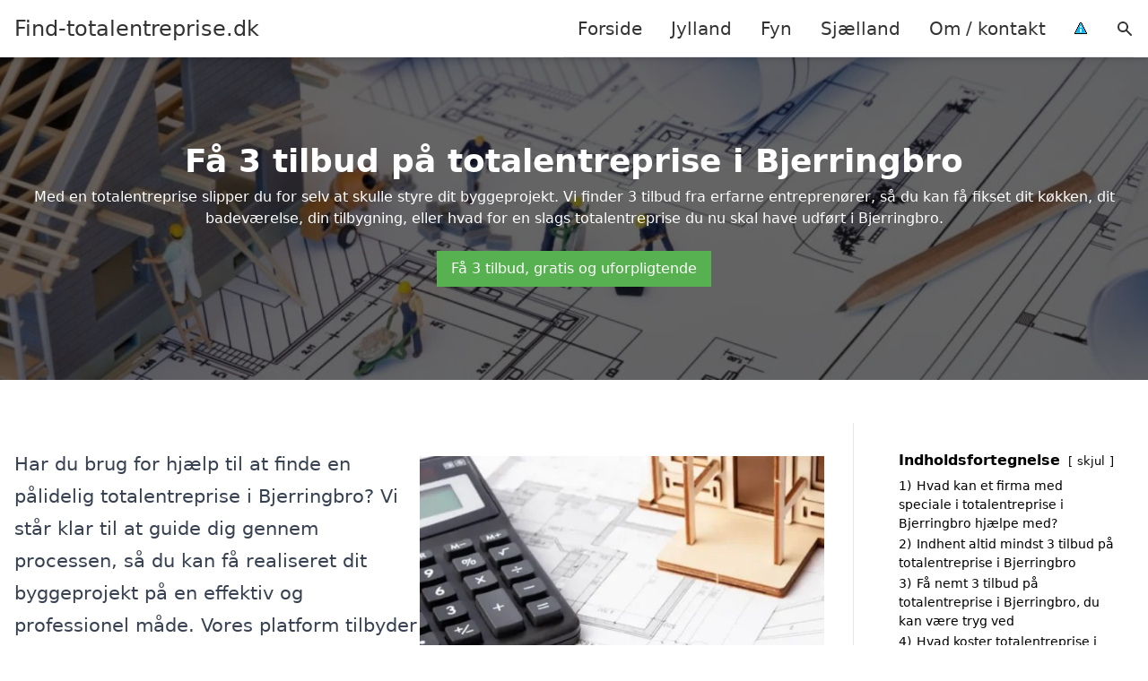

--- FILE ---
content_type: text/html; charset=UTF-8
request_url: https://find-totalentreprise.dk/jylland/bjerringbro/
body_size: 21316
content:
<!DOCTYPE html><html lang="da-DK" style="scroll-behavior: smooth;"><head><title>
Totalentreprise Bjerringbro - Oplev skræddersyede løsninger for byggeri i Bjerringbro med professionelle samarbejdspartnere. Få et tilbud på alles slags byggeprojekter, herunder renoveringer, opførelser og totalservice, så du kan realisere dine idéer med ro i sindet.</title><meta charset="UTF-8"><meta name="viewport" content="width=device-width, initial-scale=1"><link rel="profile" href="http://gmpg.org/xfn/11"><meta http-equiv="X-UA-Compatible" content="ie=edge"><link rel="shortcut icon" href="" type="image/x-icon"><link rel="icon" href="" type="image/x-icon"><meta name='robots' content='index, follow, max-image-preview:large, max-snippet:-1, max-video-preview:-1' /><link rel='dns-prefetch' href='//www.googletagmanager.com'><link rel='dns-prefetch' href='//www.google-analytics.com'><link rel='dns-prefetch' href='//fonts.googleapis.com'><link rel='dns-prefetch' href='//fonts.gstatic.com'><meta name="description" content="Få professionel totalentreprise i Bjerringbro. Indhent tilbud eller se vores oversigt over byggeprojekter og løsninger i området." /><link rel="canonical" href="https://find-totalentreprise.dk/jylland/bjerringbro/" /><meta property="og:locale" content="da_DK" /><meta property="og:type" content="article" /><meta property="og:title" content="Totalentreprise Bjerringbro - Oplev skræddersyede løsninger for byggeri i Bjerringbro med professionelle samarbejdspartnere. Få et tilbud på alles slags byggeprojekter, herunder renoveringer, opførelser og totalservice, så du kan realisere dine idéer med ro i sindet." /><meta property="og:description" content="Få professionel totalentreprise i Bjerringbro. Indhent tilbud eller se vores oversigt over byggeprojekter og løsninger i området." /><meta property="og:url" content="https://find-totalentreprise.dk/jylland/bjerringbro/" /><meta property="og:site_name" content="Find-totalentreprise.dk" /><meta name="twitter:card" content="summary_large_image" /> <script type="application/ld+json" class="yoast-schema-graph">{"@context":"https://schema.org","@graph":[{"@type":"WebPage","@id":"https://find-totalentreprise.dk/jylland/bjerringbro/","url":"https://find-totalentreprise.dk/jylland/bjerringbro/","name":"Totalentreprise Bjerringbro - Oplev skræddersyede løsninger for byggeri i Bjerringbro med professionelle samarbejdspartnere. Få et tilbud på alles slags byggeprojekter, herunder renoveringer, opførelser og totalservice, så du kan realisere dine idéer med ro i sindet.","isPartOf":{"@id":"https://find-totalentreprise.dk/#website"},"datePublished":"2023-05-14T07:34:55+00:00","description":"Få professionel totalentreprise i Bjerringbro. Indhent tilbud eller se vores oversigt over byggeprojekter og løsninger i området.","breadcrumb":{"@id":"https://find-totalentreprise.dk/jylland/bjerringbro/#breadcrumb"},"inLanguage":"da-DK","potentialAction":[{"@type":"ReadAction","target":["https://find-totalentreprise.dk/jylland/bjerringbro/"]}]},{"@type":"BreadcrumbList","@id":"https://find-totalentreprise.dk/jylland/bjerringbro/#breadcrumb","itemListElement":[{"@type":"ListItem","position":1,"name":"Jylland","item":"https://find-totalentreprise.dk/jylland/"},{"@type":"ListItem","position":2,"name":"Bjerringbro"}]},{"@type":"WebSite","@id":"https://find-totalentreprise.dk/#website","url":"https://find-totalentreprise.dk/","name":"Find-totalentreprise.dk","description":"-","potentialAction":[{"@type":"SearchAction","target":{"@type":"EntryPoint","urlTemplate":"https://find-totalentreprise.dk/?s={search_term_string}"},"query-input":{"@type":"PropertyValueSpecification","valueRequired":true,"valueName":"search_term_string"}}],"inLanguage":"da-DK"}]}</script> <style id='wp-img-auto-sizes-contain-inline-css' type='text/css'>img:is([sizes=auto i],[sizes^="auto," i]){contain-intrinsic-size:3000px 1500px}
/*# sourceURL=wp-img-auto-sizes-contain-inline-css */</style><link data-optimized="1" rel='stylesheet' id='wp-block-library-css' href='https://find-totalentreprise.dk/wp-content/litespeed/css/b41be859fcea0117915cdaa7e2923be9.css?ver=5d98f' type='text/css' media='all' /><style id='wp-block-heading-inline-css' type='text/css'>h1:where(.wp-block-heading).has-background,h2:where(.wp-block-heading).has-background,h3:where(.wp-block-heading).has-background,h4:where(.wp-block-heading).has-background,h5:where(.wp-block-heading).has-background,h6:where(.wp-block-heading).has-background{padding:1.25em 2.375em}h1.has-text-align-left[style*=writing-mode]:where([style*=vertical-lr]),h1.has-text-align-right[style*=writing-mode]:where([style*=vertical-rl]),h2.has-text-align-left[style*=writing-mode]:where([style*=vertical-lr]),h2.has-text-align-right[style*=writing-mode]:where([style*=vertical-rl]),h3.has-text-align-left[style*=writing-mode]:where([style*=vertical-lr]),h3.has-text-align-right[style*=writing-mode]:where([style*=vertical-rl]),h4.has-text-align-left[style*=writing-mode]:where([style*=vertical-lr]),h4.has-text-align-right[style*=writing-mode]:where([style*=vertical-rl]),h5.has-text-align-left[style*=writing-mode]:where([style*=vertical-lr]),h5.has-text-align-right[style*=writing-mode]:where([style*=vertical-rl]),h6.has-text-align-left[style*=writing-mode]:where([style*=vertical-lr]),h6.has-text-align-right[style*=writing-mode]:where([style*=vertical-rl]){rotate:180deg}
/*# sourceURL=https://find-totalentreprise.dk/wp-includes/blocks/heading/style.min.css */</style><style id='wp-block-image-inline-css' type='text/css'>.wp-block-image>a,.wp-block-image>figure>a{display:inline-block}.wp-block-image img{box-sizing:border-box;height:auto;max-width:100%;vertical-align:bottom}@media not (prefers-reduced-motion){.wp-block-image img.hide{visibility:hidden}.wp-block-image img.show{animation:show-content-image .4s}}.wp-block-image[style*=border-radius] img,.wp-block-image[style*=border-radius]>a{border-radius:inherit}.wp-block-image.has-custom-border img{box-sizing:border-box}.wp-block-image.aligncenter{text-align:center}.wp-block-image.alignfull>a,.wp-block-image.alignwide>a{width:100%}.wp-block-image.alignfull img,.wp-block-image.alignwide img{height:auto;width:100%}.wp-block-image .aligncenter,.wp-block-image .alignleft,.wp-block-image .alignright,.wp-block-image.aligncenter,.wp-block-image.alignleft,.wp-block-image.alignright{display:table}.wp-block-image .aligncenter>figcaption,.wp-block-image .alignleft>figcaption,.wp-block-image .alignright>figcaption,.wp-block-image.aligncenter>figcaption,.wp-block-image.alignleft>figcaption,.wp-block-image.alignright>figcaption{caption-side:bottom;display:table-caption}.wp-block-image .alignleft{float:left;margin:.5em 1em .5em 0}.wp-block-image .alignright{float:right;margin:.5em 0 .5em 1em}.wp-block-image .aligncenter{margin-left:auto;margin-right:auto}.wp-block-image :where(figcaption){margin-bottom:1em;margin-top:.5em}.wp-block-image.is-style-circle-mask img{border-radius:9999px}@supports ((-webkit-mask-image:none) or (mask-image:none)) or (-webkit-mask-image:none){.wp-block-image.is-style-circle-mask img{border-radius:0;-webkit-mask-image:url('data:image/svg+xml;utf8,<svg viewBox="0 0 100 100" xmlns="http://www.w3.org/2000/svg"><circle cx="50" cy="50" r="50"/></svg>');mask-image:url('data:image/svg+xml;utf8,<svg viewBox="0 0 100 100" xmlns="http://www.w3.org/2000/svg"><circle cx="50" cy="50" r="50"/></svg>');mask-mode:alpha;-webkit-mask-position:center;mask-position:center;-webkit-mask-repeat:no-repeat;mask-repeat:no-repeat;-webkit-mask-size:contain;mask-size:contain}}:root :where(.wp-block-image.is-style-rounded img,.wp-block-image .is-style-rounded img){border-radius:9999px}.wp-block-image figure{margin:0}.wp-lightbox-container{display:flex;flex-direction:column;position:relative}.wp-lightbox-container img{cursor:zoom-in}.wp-lightbox-container img:hover+button{opacity:1}.wp-lightbox-container button{align-items:center;backdrop-filter:blur(16px) saturate(180%);background-color:#5a5a5a40;border:none;border-radius:4px;cursor:zoom-in;display:flex;height:20px;justify-content:center;opacity:0;padding:0;position:absolute;right:16px;text-align:center;top:16px;width:20px;z-index:100}@media not (prefers-reduced-motion){.wp-lightbox-container button{transition:opacity .2s ease}}.wp-lightbox-container button:focus-visible{outline:3px auto #5a5a5a40;outline:3px auto -webkit-focus-ring-color;outline-offset:3px}.wp-lightbox-container button:hover{cursor:pointer;opacity:1}.wp-lightbox-container button:focus{opacity:1}.wp-lightbox-container button:focus,.wp-lightbox-container button:hover,.wp-lightbox-container button:not(:hover):not(:active):not(.has-background){background-color:#5a5a5a40;border:none}.wp-lightbox-overlay{box-sizing:border-box;cursor:zoom-out;height:100vh;left:0;overflow:hidden;position:fixed;top:0;visibility:hidden;width:100%;z-index:100000}.wp-lightbox-overlay .close-button{align-items:center;cursor:pointer;display:flex;justify-content:center;min-height:40px;min-width:40px;padding:0;position:absolute;right:calc(env(safe-area-inset-right) + 16px);top:calc(env(safe-area-inset-top) + 16px);z-index:5000000}.wp-lightbox-overlay .close-button:focus,.wp-lightbox-overlay .close-button:hover,.wp-lightbox-overlay .close-button:not(:hover):not(:active):not(.has-background){background:none;border:none}.wp-lightbox-overlay .lightbox-image-container{height:var(--wp--lightbox-container-height);left:50%;overflow:hidden;position:absolute;top:50%;transform:translate(-50%,-50%);transform-origin:top left;width:var(--wp--lightbox-container-width);z-index:9999999999}.wp-lightbox-overlay .wp-block-image{align-items:center;box-sizing:border-box;display:flex;height:100%;justify-content:center;margin:0;position:relative;transform-origin:0 0;width:100%;z-index:3000000}.wp-lightbox-overlay .wp-block-image img{height:var(--wp--lightbox-image-height);min-height:var(--wp--lightbox-image-height);min-width:var(--wp--lightbox-image-width);width:var(--wp--lightbox-image-width)}.wp-lightbox-overlay .wp-block-image figcaption{display:none}.wp-lightbox-overlay button{background:none;border:none}.wp-lightbox-overlay .scrim{background-color:#fff;height:100%;opacity:.9;position:absolute;width:100%;z-index:2000000}.wp-lightbox-overlay.active{visibility:visible}@media not (prefers-reduced-motion){.wp-lightbox-overlay.active{animation:turn-on-visibility .25s both}.wp-lightbox-overlay.active img{animation:turn-on-visibility .35s both}.wp-lightbox-overlay.show-closing-animation:not(.active){animation:turn-off-visibility .35s both}.wp-lightbox-overlay.show-closing-animation:not(.active) img{animation:turn-off-visibility .25s both}.wp-lightbox-overlay.zoom.active{animation:none;opacity:1;visibility:visible}.wp-lightbox-overlay.zoom.active .lightbox-image-container{animation:lightbox-zoom-in .4s}.wp-lightbox-overlay.zoom.active .lightbox-image-container img{animation:none}.wp-lightbox-overlay.zoom.active .scrim{animation:turn-on-visibility .4s forwards}.wp-lightbox-overlay.zoom.show-closing-animation:not(.active){animation:none}.wp-lightbox-overlay.zoom.show-closing-animation:not(.active) .lightbox-image-container{animation:lightbox-zoom-out .4s}.wp-lightbox-overlay.zoom.show-closing-animation:not(.active) .lightbox-image-container img{animation:none}.wp-lightbox-overlay.zoom.show-closing-animation:not(.active) .scrim{animation:turn-off-visibility .4s forwards}}@keyframes show-content-image{0%{visibility:hidden}99%{visibility:hidden}to{visibility:visible}}@keyframes turn-on-visibility{0%{opacity:0}to{opacity:1}}@keyframes turn-off-visibility{0%{opacity:1;visibility:visible}99%{opacity:0;visibility:visible}to{opacity:0;visibility:hidden}}@keyframes lightbox-zoom-in{0%{transform:translate(calc((-100vw + var(--wp--lightbox-scrollbar-width))/2 + var(--wp--lightbox-initial-left-position)),calc(-50vh + var(--wp--lightbox-initial-top-position))) scale(var(--wp--lightbox-scale))}to{transform:translate(-50%,-50%) scale(1)}}@keyframes lightbox-zoom-out{0%{transform:translate(-50%,-50%) scale(1);visibility:visible}99%{visibility:visible}to{transform:translate(calc((-100vw + var(--wp--lightbox-scrollbar-width))/2 + var(--wp--lightbox-initial-left-position)),calc(-50vh + var(--wp--lightbox-initial-top-position))) scale(var(--wp--lightbox-scale));visibility:hidden}}
/*# sourceURL=https://find-totalentreprise.dk/wp-includes/blocks/image/style.min.css */</style><style id='wp-block-columns-inline-css' type='text/css'>.wp-block-columns{box-sizing:border-box;display:flex;flex-wrap:wrap!important}@media (min-width:782px){.wp-block-columns{flex-wrap:nowrap!important}}.wp-block-columns{align-items:normal!important}.wp-block-columns.are-vertically-aligned-top{align-items:flex-start}.wp-block-columns.are-vertically-aligned-center{align-items:center}.wp-block-columns.are-vertically-aligned-bottom{align-items:flex-end}@media (max-width:781px){.wp-block-columns:not(.is-not-stacked-on-mobile)>.wp-block-column{flex-basis:100%!important}}@media (min-width:782px){.wp-block-columns:not(.is-not-stacked-on-mobile)>.wp-block-column{flex-basis:0;flex-grow:1}.wp-block-columns:not(.is-not-stacked-on-mobile)>.wp-block-column[style*=flex-basis]{flex-grow:0}}.wp-block-columns.is-not-stacked-on-mobile{flex-wrap:nowrap!important}.wp-block-columns.is-not-stacked-on-mobile>.wp-block-column{flex-basis:0;flex-grow:1}.wp-block-columns.is-not-stacked-on-mobile>.wp-block-column[style*=flex-basis]{flex-grow:0}:where(.wp-block-columns){margin-bottom:1.75em}:where(.wp-block-columns.has-background){padding:1.25em 2.375em}.wp-block-column{flex-grow:1;min-width:0;overflow-wrap:break-word;word-break:break-word}.wp-block-column.is-vertically-aligned-top{align-self:flex-start}.wp-block-column.is-vertically-aligned-center{align-self:center}.wp-block-column.is-vertically-aligned-bottom{align-self:flex-end}.wp-block-column.is-vertically-aligned-stretch{align-self:stretch}.wp-block-column.is-vertically-aligned-bottom,.wp-block-column.is-vertically-aligned-center,.wp-block-column.is-vertically-aligned-top{width:100%}
/*# sourceURL=https://find-totalentreprise.dk/wp-includes/blocks/columns/style.min.css */</style><style id='wp-block-group-inline-css' type='text/css'>.wp-block-group{box-sizing:border-box}:where(.wp-block-group.wp-block-group-is-layout-constrained){position:relative}
/*# sourceURL=https://find-totalentreprise.dk/wp-includes/blocks/group/style.min.css */</style><style id='wp-block-paragraph-inline-css' type='text/css'>.is-small-text{font-size:.875em}.is-regular-text{font-size:1em}.is-large-text{font-size:2.25em}.is-larger-text{font-size:3em}.has-drop-cap:not(:focus):first-letter{float:left;font-size:8.4em;font-style:normal;font-weight:100;line-height:.68;margin:.05em .1em 0 0;text-transform:uppercase}body.rtl .has-drop-cap:not(:focus):first-letter{float:none;margin-left:.1em}p.has-drop-cap.has-background{overflow:hidden}:root :where(p.has-background){padding:1.25em 2.375em}:where(p.has-text-color:not(.has-link-color)) a{color:inherit}p.has-text-align-left[style*="writing-mode:vertical-lr"],p.has-text-align-right[style*="writing-mode:vertical-rl"]{rotate:180deg}
/*# sourceURL=https://find-totalentreprise.dk/wp-includes/blocks/paragraph/style.min.css */</style><style id='global-styles-inline-css' type='text/css'>:root{--wp--preset--aspect-ratio--square: 1;--wp--preset--aspect-ratio--4-3: 4/3;--wp--preset--aspect-ratio--3-4: 3/4;--wp--preset--aspect-ratio--3-2: 3/2;--wp--preset--aspect-ratio--2-3: 2/3;--wp--preset--aspect-ratio--16-9: 16/9;--wp--preset--aspect-ratio--9-16: 9/16;--wp--preset--color--black: #000000;--wp--preset--color--cyan-bluish-gray: #abb8c3;--wp--preset--color--white: #ffffff;--wp--preset--color--pale-pink: #f78da7;--wp--preset--color--vivid-red: #cf2e2e;--wp--preset--color--luminous-vivid-orange: #ff6900;--wp--preset--color--luminous-vivid-amber: #fcb900;--wp--preset--color--light-green-cyan: #7bdcb5;--wp--preset--color--vivid-green-cyan: #00d084;--wp--preset--color--pale-cyan-blue: #8ed1fc;--wp--preset--color--vivid-cyan-blue: #0693e3;--wp--preset--color--vivid-purple: #9b51e0;--wp--preset--gradient--vivid-cyan-blue-to-vivid-purple: linear-gradient(135deg,rgb(6,147,227) 0%,rgb(155,81,224) 100%);--wp--preset--gradient--light-green-cyan-to-vivid-green-cyan: linear-gradient(135deg,rgb(122,220,180) 0%,rgb(0,208,130) 100%);--wp--preset--gradient--luminous-vivid-amber-to-luminous-vivid-orange: linear-gradient(135deg,rgb(252,185,0) 0%,rgb(255,105,0) 100%);--wp--preset--gradient--luminous-vivid-orange-to-vivid-red: linear-gradient(135deg,rgb(255,105,0) 0%,rgb(207,46,46) 100%);--wp--preset--gradient--very-light-gray-to-cyan-bluish-gray: linear-gradient(135deg,rgb(238,238,238) 0%,rgb(169,184,195) 100%);--wp--preset--gradient--cool-to-warm-spectrum: linear-gradient(135deg,rgb(74,234,220) 0%,rgb(151,120,209) 20%,rgb(207,42,186) 40%,rgb(238,44,130) 60%,rgb(251,105,98) 80%,rgb(254,248,76) 100%);--wp--preset--gradient--blush-light-purple: linear-gradient(135deg,rgb(255,206,236) 0%,rgb(152,150,240) 100%);--wp--preset--gradient--blush-bordeaux: linear-gradient(135deg,rgb(254,205,165) 0%,rgb(254,45,45) 50%,rgb(107,0,62) 100%);--wp--preset--gradient--luminous-dusk: linear-gradient(135deg,rgb(255,203,112) 0%,rgb(199,81,192) 50%,rgb(65,88,208) 100%);--wp--preset--gradient--pale-ocean: linear-gradient(135deg,rgb(255,245,203) 0%,rgb(182,227,212) 50%,rgb(51,167,181) 100%);--wp--preset--gradient--electric-grass: linear-gradient(135deg,rgb(202,248,128) 0%,rgb(113,206,126) 100%);--wp--preset--gradient--midnight: linear-gradient(135deg,rgb(2,3,129) 0%,rgb(40,116,252) 100%);--wp--preset--font-size--small: 13px;--wp--preset--font-size--medium: 20px;--wp--preset--font-size--large: 36px;--wp--preset--font-size--x-large: 42px;--wp--preset--spacing--20: 0.44rem;--wp--preset--spacing--30: 0.67rem;--wp--preset--spacing--40: 1rem;--wp--preset--spacing--50: 1.5rem;--wp--preset--spacing--60: 2.25rem;--wp--preset--spacing--70: 3.38rem;--wp--preset--spacing--80: 5.06rem;--wp--preset--shadow--natural: 6px 6px 9px rgba(0, 0, 0, 0.2);--wp--preset--shadow--deep: 12px 12px 50px rgba(0, 0, 0, 0.4);--wp--preset--shadow--sharp: 6px 6px 0px rgba(0, 0, 0, 0.2);--wp--preset--shadow--outlined: 6px 6px 0px -3px rgb(255, 255, 255), 6px 6px rgb(0, 0, 0);--wp--preset--shadow--crisp: 6px 6px 0px rgb(0, 0, 0);}:where(.is-layout-flex){gap: 0.5em;}:where(.is-layout-grid){gap: 0.5em;}body .is-layout-flex{display: flex;}.is-layout-flex{flex-wrap: wrap;align-items: center;}.is-layout-flex > :is(*, div){margin: 0;}body .is-layout-grid{display: grid;}.is-layout-grid > :is(*, div){margin: 0;}:where(.wp-block-columns.is-layout-flex){gap: 2em;}:where(.wp-block-columns.is-layout-grid){gap: 2em;}:where(.wp-block-post-template.is-layout-flex){gap: 1.25em;}:where(.wp-block-post-template.is-layout-grid){gap: 1.25em;}.has-black-color{color: var(--wp--preset--color--black) !important;}.has-cyan-bluish-gray-color{color: var(--wp--preset--color--cyan-bluish-gray) !important;}.has-white-color{color: var(--wp--preset--color--white) !important;}.has-pale-pink-color{color: var(--wp--preset--color--pale-pink) !important;}.has-vivid-red-color{color: var(--wp--preset--color--vivid-red) !important;}.has-luminous-vivid-orange-color{color: var(--wp--preset--color--luminous-vivid-orange) !important;}.has-luminous-vivid-amber-color{color: var(--wp--preset--color--luminous-vivid-amber) !important;}.has-light-green-cyan-color{color: var(--wp--preset--color--light-green-cyan) !important;}.has-vivid-green-cyan-color{color: var(--wp--preset--color--vivid-green-cyan) !important;}.has-pale-cyan-blue-color{color: var(--wp--preset--color--pale-cyan-blue) !important;}.has-vivid-cyan-blue-color{color: var(--wp--preset--color--vivid-cyan-blue) !important;}.has-vivid-purple-color{color: var(--wp--preset--color--vivid-purple) !important;}.has-black-background-color{background-color: var(--wp--preset--color--black) !important;}.has-cyan-bluish-gray-background-color{background-color: var(--wp--preset--color--cyan-bluish-gray) !important;}.has-white-background-color{background-color: var(--wp--preset--color--white) !important;}.has-pale-pink-background-color{background-color: var(--wp--preset--color--pale-pink) !important;}.has-vivid-red-background-color{background-color: var(--wp--preset--color--vivid-red) !important;}.has-luminous-vivid-orange-background-color{background-color: var(--wp--preset--color--luminous-vivid-orange) !important;}.has-luminous-vivid-amber-background-color{background-color: var(--wp--preset--color--luminous-vivid-amber) !important;}.has-light-green-cyan-background-color{background-color: var(--wp--preset--color--light-green-cyan) !important;}.has-vivid-green-cyan-background-color{background-color: var(--wp--preset--color--vivid-green-cyan) !important;}.has-pale-cyan-blue-background-color{background-color: var(--wp--preset--color--pale-cyan-blue) !important;}.has-vivid-cyan-blue-background-color{background-color: var(--wp--preset--color--vivid-cyan-blue) !important;}.has-vivid-purple-background-color{background-color: var(--wp--preset--color--vivid-purple) !important;}.has-black-border-color{border-color: var(--wp--preset--color--black) !important;}.has-cyan-bluish-gray-border-color{border-color: var(--wp--preset--color--cyan-bluish-gray) !important;}.has-white-border-color{border-color: var(--wp--preset--color--white) !important;}.has-pale-pink-border-color{border-color: var(--wp--preset--color--pale-pink) !important;}.has-vivid-red-border-color{border-color: var(--wp--preset--color--vivid-red) !important;}.has-luminous-vivid-orange-border-color{border-color: var(--wp--preset--color--luminous-vivid-orange) !important;}.has-luminous-vivid-amber-border-color{border-color: var(--wp--preset--color--luminous-vivid-amber) !important;}.has-light-green-cyan-border-color{border-color: var(--wp--preset--color--light-green-cyan) !important;}.has-vivid-green-cyan-border-color{border-color: var(--wp--preset--color--vivid-green-cyan) !important;}.has-pale-cyan-blue-border-color{border-color: var(--wp--preset--color--pale-cyan-blue) !important;}.has-vivid-cyan-blue-border-color{border-color: var(--wp--preset--color--vivid-cyan-blue) !important;}.has-vivid-purple-border-color{border-color: var(--wp--preset--color--vivid-purple) !important;}.has-vivid-cyan-blue-to-vivid-purple-gradient-background{background: var(--wp--preset--gradient--vivid-cyan-blue-to-vivid-purple) !important;}.has-light-green-cyan-to-vivid-green-cyan-gradient-background{background: var(--wp--preset--gradient--light-green-cyan-to-vivid-green-cyan) !important;}.has-luminous-vivid-amber-to-luminous-vivid-orange-gradient-background{background: var(--wp--preset--gradient--luminous-vivid-amber-to-luminous-vivid-orange) !important;}.has-luminous-vivid-orange-to-vivid-red-gradient-background{background: var(--wp--preset--gradient--luminous-vivid-orange-to-vivid-red) !important;}.has-very-light-gray-to-cyan-bluish-gray-gradient-background{background: var(--wp--preset--gradient--very-light-gray-to-cyan-bluish-gray) !important;}.has-cool-to-warm-spectrum-gradient-background{background: var(--wp--preset--gradient--cool-to-warm-spectrum) !important;}.has-blush-light-purple-gradient-background{background: var(--wp--preset--gradient--blush-light-purple) !important;}.has-blush-bordeaux-gradient-background{background: var(--wp--preset--gradient--blush-bordeaux) !important;}.has-luminous-dusk-gradient-background{background: var(--wp--preset--gradient--luminous-dusk) !important;}.has-pale-ocean-gradient-background{background: var(--wp--preset--gradient--pale-ocean) !important;}.has-electric-grass-gradient-background{background: var(--wp--preset--gradient--electric-grass) !important;}.has-midnight-gradient-background{background: var(--wp--preset--gradient--midnight) !important;}.has-small-font-size{font-size: var(--wp--preset--font-size--small) !important;}.has-medium-font-size{font-size: var(--wp--preset--font-size--medium) !important;}.has-large-font-size{font-size: var(--wp--preset--font-size--large) !important;}.has-x-large-font-size{font-size: var(--wp--preset--font-size--x-large) !important;}
:where(.wp-block-columns.is-layout-flex){gap: 2em;}:where(.wp-block-columns.is-layout-grid){gap: 2em;}
/*# sourceURL=global-styles-inline-css */</style><style id='core-block-supports-inline-css' type='text/css'>.wp-container-core-columns-is-layout-9d6595d7{flex-wrap:nowrap;}
/*# sourceURL=core-block-supports-inline-css */</style><style id='classic-theme-styles-inline-css' type='text/css'>/*! This file is auto-generated */
.wp-block-button__link{color:#fff;background-color:#32373c;border-radius:9999px;box-shadow:none;text-decoration:none;padding:calc(.667em + 2px) calc(1.333em + 2px);font-size:1.125em}.wp-block-file__button{background:#32373c;color:#fff;text-decoration:none}
/*# sourceURL=/wp-includes/css/classic-themes.min.css */</style><link data-optimized="1" rel='stylesheet' id='page-list-style-css' href='https://find-totalentreprise.dk/wp-content/litespeed/css/cd0266bbfe7fbacb0548042fbbaadb64.css?ver=f2e23' type='text/css' media='all' /><link data-optimized="1" rel='stylesheet' id='pilanto_style-css' href='https://find-totalentreprise.dk/wp-content/litespeed/css/d1f575326d1c3c2e91fd642afe33890c.css?ver=00466' type='text/css' media='all' /><link data-optimized="1" rel='stylesheet' id='sib-front-css-css' href='https://find-totalentreprise.dk/wp-content/litespeed/css/efd9f7ee0f4b102fbfa6f4a849886070.css?ver=da9b9' type='text/css' media='all' /> <script type="text/javascript" src="https://find-totalentreprise.dk/wp-includes/js/jquery/jquery.min.js?ver=3.7.1" id="jquery-core-js"></script> <script id="sib-front-js-js-extra" type="litespeed/javascript">var sibErrMsg={"invalidMail":"Please fill out valid email address","requiredField":"Please fill out required fields","invalidDateFormat":"Please fill out valid date format","invalidSMSFormat":"Please fill out valid phone number"};var ajax_sib_front_object={"ajax_url":"https://find-totalentreprise.dk/wp-admin/admin-ajax.php","ajax_nonce":"0595420bce","flag_url":"https://find-totalentreprise.dk/wp-content/plugins/mailin/img/flags/"}</script> <script data-optimized="1" type="litespeed/javascript" data-src="https://find-totalentreprise.dk/wp-content/litespeed/js/55cdd82407a30d4ed7348153504e627d.js?ver=db89b" id="sib-front-js-js"></script> <link rel="https://api.w.org/" href="https://find-totalentreprise.dk/wp-json/" /><link rel="alternate" title="JSON" type="application/json" href="https://find-totalentreprise.dk/wp-json/wp/v2/pages/162" /><link rel='shortlink' href='https://find-totalentreprise.dk/?p=162' /><meta name="google-site-verification" content="--lb9BL3Us5uxY3c_iw7KHZ10Kl1zvkHT0-AdXUOzZg" /> <script charset="UTF-8" type="litespeed/javascript" data-src="//cdn.cookie-script.com/s/baff7444af47a5090a405d5791a99187.js"></script><link href="[data-uri]" rel="icon" type="image/x-icon" /><script type="litespeed/javascript" data-src="https://cdn.by.wonderpush.com/sdk/1.1/wonderpush-loader.min.js"></script> <script type="litespeed/javascript">window.WonderPush=window.WonderPush||[];window.WonderPush.push(['init',{"customDomain":"https:\/\/find-totalentreprise.dk\/wp-content\/plugins\/mailin\/","serviceWorkerUrl":"wonderpush-worker-loader.min.js?webKey=8fb6f4fd32f204f93d7e15b53db0ad762998b2382d799173555803a7e2840080","frameUrl":"wonderpush.min.html","webKey":"8fb6f4fd32f204f93d7e15b53db0ad762998b2382d799173555803a7e2840080"}])</script> <style type="text/css" id="wp-custom-css">.wp-block-latest-posts li { margin-bottom: 15px; }
.greybox { background: #F1F1F1; padding: 1.5em; }
.prose-lg .greybox h2 {margin-top: 0em;}
.bluebox { background: #e7f8fb; padding: 1.5em; }
.prose-lg .bluebox h2 {margin-top: 0em;}



.page-id-8 .page-list li, .page-id-10 .page-list li, .page-id-117 .page-list li  {
    margin: 0 1em 1em 0;
    padding: 0;
    float: left;
}


.page-id-8 .page-list>li>:first-child, .page-id-8 .page-list>li>:last-child { margin: 0; }
.page-id-10 .page-list>li>:first-child, .page-id-10 .page-list>li>:last-child { margin: 0; }
.page-id-117 .page-list>li>:first-child, .page-id-117 .page-list>li>:last-child { margin: 0; }

.page-id-8 .page-list>li:before, .page-id-10 .page-list>li:before, .page-id-117 .page-list>li:before {
    content: none;
}


.page-id-8 .page-list li a, .page-id-10 .page-list li a, .page-id-117 .page-list li a {
    white-space: nowrap;
    padding: 13px 17px;
    display: block;
    min-width: 250px;
    border-radius: 5px;
    display: inline-block;
    text-align: center;
    color: #ffffff;
    background: #008dc7;
    font-size: 0.85em;
    text-decoration: none;
}

.page-id-8 .page-list li a:hover, .page-id-10 .page-list li a:hover, .page-id-117 .page-list li a:hover { background: #000000; color: #ffffff; }

.page-id-8 .page-list, .page-id-10 .page-list, .page-id-117 .page-list { clear:right; }</style><style>:root {
            --color-header-background: #ffffff;
            --color-header-submenu: #ebebeb;
            --color-header-submenu-submenu: #e0e0e0;
            --color-header-links: #333;
            --color-header-links_hover: #686868;
            --color-link-color: #1e73be;
            --color-link-color-hover: #1e3dbc;
            --color-button-background: #333;
            --color-button-background-hover: #333;
            --color-button-text: #fff;

        }

        [x-cloak] {
            display: none;
        }</style><link data-optimized="1" rel='stylesheet' id='lwptoc-main-css' href='https://find-totalentreprise.dk/wp-content/litespeed/css/9076bf388cbdee27a907405e5b0d3abd.css?ver=7e316' type='text/css' media='all' /></head><body class="wp-singular page-template-default page page-id-162 page-child parent-pageid-8 wp-theme-Pilanto-WP-theme-master font-sans"><div id="top" class="h-12 md:h-16 extra-spacing"></div><header
class="fixed inset-x-0 top-0 z-30 shadow-md admin-bar-distance main-header"
:class="{'nav-active': show_menu, 'search-active': show_search}"
style="background-color: var(--color-header-background);"
x-data="{show_menu: false, show_search: false}"><div
class="container flex items-center justify-between h-12 px-4 mx-auto md:h-16"
style="background-color: var(--color-header-background);"
><div class="md:ml-4 xl:ml-0"><a href="https://find-totalentreprise.dk/" class="block text-2xl">
Find-totalentreprise.dk                            </a></div><div class="header-menu lg:flex lg:h-full"><div class="items-center header-menu-container lg:flex lg:h-full"><div class="menu-main-container"><ul id="menu-main" class="lg:flex list-reset lg:h-full"><li id="menu-item-28" class="menu-item menu-item-type-post_type menu-item-object-page menu-item-home menu-item-28"><a href="https://find-totalentreprise.dk/">Forside</a></li><li id="menu-item-3719" class="menu-item menu-item-type-post_type menu-item-object-page current-page-ancestor menu-item-3719"><a href="https://find-totalentreprise.dk/jylland/">Jylland</a></li><li id="menu-item-3721" class="menu-item menu-item-type-post_type menu-item-object-page menu-item-3721"><a href="https://find-totalentreprise.dk/fyn/">Fyn</a></li><li id="menu-item-3720" class="menu-item menu-item-type-post_type menu-item-object-page menu-item-3720"><a href="https://find-totalentreprise.dk/sjaelland/">Sjælland</a></li><li id="menu-item-31" class="menu-item menu-item-type-post_type menu-item-object-page menu-item-31"><a href="https://find-totalentreprise.dk/om/">Om / kontakt</a></li><li id="menu-item-37" class="menu-item menu-item-type-custom menu-item-object-custom menu-item-37"><a href="/betingelser/"><img data-lazyloaded="1" src="[data-uri]" data-src="/wp-content/uploads/2023/03/iconsmall.png" width="14" height="13" alt="Betingelser" /><noscript><img src="/wp-content/uploads/2023/03/iconsmall.png" width="14" height="13" alt="Betingelser" /></noscript></a></li></ul></div><div
class="items-center hidden pl-4 cursor-pointer lg:flex lg:h-full"
@click="show_search = !show_search"
>
<svg class="w-5 h-5" fill="currentColor" viewBox="0 0 20 20" xmlns="http://www.w3.org/2000/svg"><path fill-rule="evenodd" d="M8 4a4 4 0 100 8 4 4 0 000-8zM2 8a6 6 0 1110.89 3.476l4.817 4.817a1 1 0 01-1.414 1.414l-4.816-4.816A6 6 0 012 8z" clip-rule="evenodd"></path></svg></div><form role="search" method="get" id="searchform" class="searchform" action="https://find-totalentreprise.dk/"><div>
<label class="screen-reader-text" for="s">Søg efter:</label>
<input type="text" value="" name="s" id="s" />
<input type="submit" id="searchsubmit" value="Søg" /></div></form></div></div><div class="flex items-center justify-end w-12 lg:hidden">
<a
@click.prevent="show_menu = !show_menu"
href="#"
class="flex items-center"
>
<span class="mr-4 nav-opener">
<span>menu</span>
</span>
<span
class="w-12 text-sm font-light"
x-show="!show_menu"
>
Menu                </span>
<span
class="w-12 text-sm font-light"
x-show="show_menu"
x-cloak
>
Luk                </span>
</a></div></div></header><div class=""><div class="relative py-10 mb-12 overflow-hidden md:py-24"><div class="absolute inset-0 z-10 bg-black" style="opacity: 60%;"></div><div class="absolute inset-0 z-0">
<img data-lazyloaded="1" src="[data-uri]" width="2560" height="500" data-src="https://find-totalentreprise.dk/wp-content/uploads/2023/11/totalentreprise-illustration.jpg.webp" class="w-full h-full object-cover" alt="Totalentreprise illustration" decoding="async" fetchpriority="high" data-srcset="https://find-totalentreprise.dk/wp-content/uploads/2023/11/totalentreprise-illustration.jpg.webp 2560w, https://find-totalentreprise.dk/wp-content/uploads/2023/11/totalentreprise-illustration-527x103.jpg.webp 527w, https://find-totalentreprise.dk/wp-content/uploads/2023/11/totalentreprise-illustration-1095x214.jpg.webp 1095w, https://find-totalentreprise.dk/wp-content/uploads/2023/11/totalentreprise-illustration-768x150.jpg.webp 768w, https://find-totalentreprise.dk/wp-content/uploads/2023/11/totalentreprise-illustration-1536x300.jpg.webp 1536w, https://find-totalentreprise.dk/wp-content/uploads/2023/11/totalentreprise-illustration-2048x400.jpg.webp 2048w" data-sizes="(max-width: 2560px) 100vw, 2560px" /><noscript><img width="2560" height="500" src="https://find-totalentreprise.dk/wp-content/uploads/2023/11/totalentreprise-illustration.jpg.webp" class="w-full h-full object-cover" alt="Totalentreprise illustration" decoding="async" fetchpriority="high" srcset="https://find-totalentreprise.dk/wp-content/uploads/2023/11/totalentreprise-illustration.jpg.webp 2560w, https://find-totalentreprise.dk/wp-content/uploads/2023/11/totalentreprise-illustration-527x103.jpg.webp 527w, https://find-totalentreprise.dk/wp-content/uploads/2023/11/totalentreprise-illustration-1095x214.jpg.webp 1095w, https://find-totalentreprise.dk/wp-content/uploads/2023/11/totalentreprise-illustration-768x150.jpg.webp 768w, https://find-totalentreprise.dk/wp-content/uploads/2023/11/totalentreprise-illustration-1536x300.jpg.webp 1536w, https://find-totalentreprise.dk/wp-content/uploads/2023/11/totalentreprise-illustration-2048x400.jpg.webp 2048w" sizes="(max-width: 2560px) 100vw, 2560px" /></noscript></div><div class="container relative z-20 mx-auto"><h1 class="mb-2 text-2xl font-bold text-center text-white md:text-4xl">
Få 3 tilbud på totalentreprise i Bjerringbro</h1><div class="text-center text-white"><p>Med en totalentreprise slipper du for selv at skulle styre dit byggeprojekt. Vi finder 3 tilbud fra erfarne entreprenører, så du kan få fikset dit køkken, dit badeværelse, din tilbygning, eller hvad for en slags totalentreprise du nu skal have udført i Bjerringbro.</p></div><div class="flex flex-wrap justify-center mt-4">
<a
href="https://www.partner-ads.com/dk/klikbanner.php?partnerid=15447&bannerid=25692&htmlurl=https://www.3byggetilbud.dk/tilbud/totalentreprise/"
class="inline-block px-4 py-2 m-2 transition duration-200 hover:opacity-90"
style="background:#58b151;color: #ffffff;"
target="_blank"
>Få 3 tilbud, gratis og uforpligtende</a></div></div></div><div class="container px-4 mx-auto mb-12 lg:flex"><div class="flex-grow max-w-full prose prose-lg lg:w-0 content lg:pr-8 lg:border-r"><div class="wp-block-columns is-layout-flex wp-container-core-columns-is-layout-9d6595d7 wp-block-columns-is-layout-flex"><div class="wp-block-column is-layout-flow wp-block-column-is-layout-flow"><p>Har du brug for hjælp til at finde en pålidelig totalentreprise i Bjerringbro? Vi står klar til at guide dig gennem processen, så du kan få realiseret dit byggeprojekt på en effektiv og professionel måde. Vores platform tilbyder en oversigt over de bedste firmaer inden for totalentreprise i lokalområdet, hvilket gør det nemt for dig at finde den rette samarbejdspartner.</p><p>Uanset om du ønsker at bygge nyt, renovere eller udvide, kan du med vores hjælp indhente skræddersyede tilbud, der passer til dine behov. Tag det første skridt mod dit drømmeprojekt i dag, og lad os hjælpe dig med at finde den ideelle totalentreprise, der sikrer en problemfri proces og et tilfredsstillende resultat.</p><a href="https://www.partner-ads.com/dk/klikbanner.php?partnerid=15447&amp;bannerid=25692&amp;htmlurl=https://www.3byggetilbud.dk/tilbud/totalentreprise/" class="py-2 px-4 transition no-underline duration-200hover:opacity-90 cta-button inline-block" style="background: #58b151;color: #ffffff;text-decoration: none;" target="_blank" rel="nofollow">Få 3 tilbud, gratis og uforpligtende</a></div><div class="wp-block-column is-layout-flow wp-block-column-is-layout-flow"><figure class="wp-block-image size-medium"><img data-lazyloaded="1" src="[data-uri]" decoding="async" width="517" height="527" data-src="https://find-totalentreprise.dk/wp-content/uploads/2023/11/byggetegninger-517x527.webp" alt="Byggetegninger" class="wp-image-3770" data-srcset="https://find-totalentreprise.dk/wp-content/uploads/2023/11/byggetegninger-517x527.webp 517w, https://find-totalentreprise.dk/wp-content/uploads/2023/11/byggetegninger.webp 700w" data-sizes="(max-width: 517px) 100vw, 517px"><noscript><img decoding="async" width="517" height="527" src="https://find-totalentreprise.dk/wp-content/uploads/2023/11/byggetegninger-517x527.webp" alt="Byggetegninger" class="wp-image-3770" srcset="https://find-totalentreprise.dk/wp-content/uploads/2023/11/byggetegninger-517x527.webp 517w, https://find-totalentreprise.dk/wp-content/uploads/2023/11/byggetegninger.webp 700w" sizes="(max-width: 517px) 100vw, 517px"></noscript></figure></div></div><div class="lwptoc lwptoc-autoWidth lwptoc-baseItems lwptoc-inherit" data-smooth-scroll="1" data-smooth-scroll-offset="100"><div class="lwptoc_i"><div class="lwptoc_header">
<b class="lwptoc_title">Indholdsfortegnelse</b>                    <span class="lwptoc_toggle">
<a href="#" class="lwptoc_toggle_label" data-label="vis">skjul</a>            </span></div><div class="lwptoc_items lwptoc_items-visible"><ul class="lwptoc_itemWrap"><li class="lwptoc_item">    <a href="#hvad-kan-et-firma-med-speciale-i-totalentreprise-i-bjerringbro-hjaelpe-med">
<span class="lwptoc_item_number">1)</span>
<span class="lwptoc_item_label">Hvad kan et firma med speciale i totalentreprise i Bjerringbro hjælpe med?</span>
</a></li><li class="lwptoc_item">    <a href="#indhent-altid-mindst-3-tilbud-pa-totalentreprise-i-bjerringbro">
<span class="lwptoc_item_number">2)</span>
<span class="lwptoc_item_label">Indhent altid mindst 3 tilbud på totalentreprise i Bjerringbro</span>
</a></li><li class="lwptoc_item">    <a href="#fa-nemt-3-tilbud-pa-totalentreprise-i-bjerringbro-du-kan-vaere-tryg-ved">
<span class="lwptoc_item_number">3)</span>
<span class="lwptoc_item_label">Få nemt 3 tilbud på totalentreprise i Bjerringbro, du kan være tryg ved</span>
</a></li><li class="lwptoc_item">    <a href="#hvad-koster-totalentreprise-i-bjerringbro">
<span class="lwptoc_item_number">4)</span>
<span class="lwptoc_item_label">Hvad koster totalentreprise i Bjerringbro?</span>
</a></li><li class="lwptoc_item">    <a href="#hvad-er-med-til-at-bestemme-prisen-pa-totalentreprise-i-bjerringbro">
<span class="lwptoc_item_number">5)</span>
<span class="lwptoc_item_label">Hvad er med til at bestemme prisen på totalentreprise i Bjerringbro?</span>
</a></li><li class="lwptoc_item">    <a href="#oversigt-over-firmaer-der-tilbyder-totalentreprise-i-bjerringbro-eller-hele-viborg-kommune">
<span class="lwptoc_item_number">6)</span>
<span class="lwptoc_item_label">Oversigt over firmaer der tilbyder totalentreprise i Bjerringbro eller hele Viborg kommune</span>
</a></li><li class="lwptoc_item">    <a href="#sog-efter-en-professionel-til-totalentreprise-i-de-omkringliggende-byer-til-bjerringbro">
<span class="lwptoc_item_number">7)</span>
<span class="lwptoc_item_label">Søg efter en professionel til totalentreprise i de omkringliggende byer til Bjerringbro?</span>
</a></li><li class="lwptoc_item">    <a href="#find-et-firma-til-totalentreprise-i-andre-dele-af-danmark">
<span class="lwptoc_item_number">8)</span>
<span class="lwptoc_item_label">Find et firma til totalentreprise i andre dele af Danmark</span>
</a></li></ul></div></div></div><h2><span id="hvad-kan-et-firma-med-speciale-i-totalentreprise-i-bjerringbro-hjaelpe-med"><span id="hvad-kan-et-firma-med-speciale-i-totalentreprise-i-bjerringbro-hjaelpe-med"><span id="hvad-kan-et-firma-med-speciale-i-totalentreprise-i-bjerringbro-hjaelpe-med">Hvad kan et firma med speciale i totalentreprise i Bjerringbro hjælpe med?</span></span></span></h2><p>Når man står over for byggeprojekter, kan det være en stor fordel at vælge en totalentreprise. I Bjerringbro tilbyder firmaer specialiseret hjælp til at realisere både store og små byggeønsker. Med en totalentreprise får du en samlet løsning, hvor én aktør tager ansvar for hele projektet, fra idé til færdigt byggeri. Dette skaber ikke blot en mere strømlinet proces, men det sparer også tid og ressourcer for bygherren.</p><p>Det vigtigste ved totalentreprise i Bjerringbro er, at du som kunde får en række løsninger, der kan tilpasses dine specifikke behov. Her er nogle af de primære områder, hvor et firma med speciale i totalentreprise kan hjælpe dig:</p><ul><li><strong>Projektledelse:</strong> Totalentreprenøren koordinerer alle aspekter af byggeprojektet, fra planlægning til udførelse. Dette sikrer, at tidsplanen overholdes, og at der findes en klar kommunikationslinje gennem hele processen.</li><li><strong>Rådgivning:</strong> Erfarne fagfolk rådgiver dig om materialer, design og løsninger, der bedst matcher din vision og budget.</li><li><strong>Byggetilladelser:</strong> Firmaet hjælper med at navigere i de nødvendige byggetilladelser og lovgivning, så du undgår forsinkelser og komplikationer.</li><li><strong>Udførelse:</strong> Totalentreprenøren står for selve byggearbejdet, hvilket inkluderer alt fra fundament til det afsluttende interiør.</li><li><strong>Økonomisk oversigt:</strong> En totalentreprise giver dig en samlet pris for projektet, så du undgår ubehagelige overraskelser ved økonomien.</li><li><strong>Kvalitetskontrol:</strong> Gennem hele byggeprocessen sikre totalentreprenøren, at arbejdet udføres til høj standard og i henhold til gældende regler.</li></ul><p>Valget af totalentreprise i Bjerringbro kan derfor være en strategisk beslutning for at sikre, at dit byggeprojekt forløber glat og effektivt. Med lokale virksomheder, der har kendskab til området, kan de også tilbyde løsninger, der passer perfekt til de specifikke forhold i Bjerringbro. Dette lokale fokus gør dem i stand til at forstå de unikke krav og ønsker, du måtte have som bygherre.</p><p>Ved at bruge find-totalentreprise.dk kan du nemt finde firmaer, der tilbyder totalentreprise i Bjerringbro. Platformen giver dig mulighed for at sammenligne forskellige udbydere og endda få tre gratis og uforpligtende tilbud fra fagfolk i dit lokalområde. Dette giver dig en fremragende mulighed for at vælge det bedste firma til dit projekt og forhandle om den bedste pris. Uanset om du planlægger at bygge et nyt hus, renovere dit nuværende hjem eller opføre en virksomhedsejendom, vil et erfarent firma i Bjerringbro kunne guide dig gennem hele processen og sikre, at dine drømme bliver til virkelighed. Gør dig selv en tjeneste, og undersøge mulighederne for totalentreprise i Bjerringbro i dag!</p><a href="https://www.partner-ads.com/dk/klikbanner.php?partnerid=15447&amp;bannerid=25692&amp;htmlurl=https://www.3byggetilbud.dk/tilbud/totalentreprise/" class="py-2 px-4 transition no-underline duration-200hover:opacity-90 cta-button inline-block" style="background: #58b151;color: #ffffff;text-decoration: none;" target="_blank" rel="nofollow">Få 3 tilbud, gratis og uforpligtende</a><h2><span id="indhent-altid-mindst-3-tilbud-pa-totalentreprise-i-bjerringbro"><span id="indhent-altid-mindst-3-tilbud-pa-totalentreprise-i-bjerringbro"><span id="indhent-altid-mindst-3-tilbud-pa-totalentreprise-i-bjerringbro">Indhent altid mindst 3 tilbud på totalentreprise i Bjerringbro</span></span></span></h2><p>Når du står over for et byggeprojekt, er det vigtigt at træffe informerede beslutninger – især når det kommer til <strong>totalentreprise i Bjerringbro</strong>. En totalentreprise kan være en udfordrende proces, men ved at indhente tre tilbud fra lokale fagfolk kan du sikre, at du får det bedste resultat til den rette pris. At have flere tilbud giver ikke kun klarhed over omkostningerne, men det giver også en chance for at sammenligne forskellige firmaer og deres tilbud. Dette kan være afgørende for at finde den rette løsning til dit projekt.</p><p>Når du overvejer totalentreprise, kan du drage fordel af mange forskellige tjenester, herunder:</p><ul><li>Planlægning og rådgivning omkring byggeprojektet</li><li>Udførelse af byggearbejde fra start til slut</li><li>Koordination af håndværkere og fagfolk</li><li>Håndtering af byggetilladelser og inspektioner</li><li>Materialeindkøb til konkurrencedygtige priser</li><li>Budgetstyring og tidsplanlægning</li></ul><p>Ved at indhente tre gratis og uforpligtende tilbud kan du også få en fornemmelse af, hvilke firmaer der præsterer bedst på service og kvalitet. Det giver dig mulighed for at stille spørgsmål, få afklaring på eventuelle tvivlsspørgsmål og få indsigt i, hvordan forskellige firmaer arbejder. Måske vil du finde, at et firma har erfaring med netop dit specifikke projekt, hvilket kan give ekstra tryghed i byggeprocessen.</p><p>At sammenligne tilbud kan også hjælpe dig med at undgå skjulte omkostninger og overraskelser, der kan opstå, når du kun indhenter ét tilbud. Med tre tilbud får du et klart billede af, hvad der er realistisk, både økonomisk og tidsmæssigt. Det gør dig i stand til at træffe en mere velovervejet beslutning, så du kan føle dig sikker i dit valg af totalentreprise i Bjerringbro.</p><p>Så næste gang du står over for et byggeprojekt, husk at udnytte muligheden for at indhente tre tilbud. Det kan gøre en stor forskel for dit projekt og give dig den tillid, du behøver til at vælge den rette samarbejdspartner. Med den rigtige totalentreprise kan du trygt se frem til en vellykket byggeoplevelse.</p><a href="https://www.partner-ads.com/dk/klikbanner.php?partnerid=15447&amp;bannerid=25692&amp;htmlurl=https://www.3byggetilbud.dk/tilbud/totalentreprise/" class="py-2 px-4 transition no-underline duration-200hover:opacity-90 cta-button inline-block" style="background: #58b151;color: #ffffff;text-decoration: none;" target="_blank" rel="nofollow">Få 3 tilbud, gratis og uforpligtende</a><h2><span id="fa-nemt-3-tilbud-pa-totalentreprise-i-bjerringbro-du-kan-vaere-tryg-ved"><span id="fa-nemt-3-tilbud-pa-totalentreprise-i-bjerringbro-du-kan-vaere-tryg-ved"><span id="fa-nemt-3-tilbud-pa-totalentreprise-i-bjerringbro-du-kan-vaere-tryg-ved">Få nemt 3 tilbud på totalentreprise i Bjerringbro, du kan være tryg ved</span></span></span></h2><p>At finde den rette totalentreprise i Bjerringbro behøver ikke at være en vanskelig opgave. Med hjælp fra find-totalentreprise.dk kan du hurtigt og enkelt indhente tre gratis og uforpligtende tilbud fra kvalificerede fagfolk i dit lokalområde. På denne platform får du oversigt over de bedste firmaer, der tilbyder totalentreprise, så du kan sammenligne priser, erfaringer og kundeanmeldelser.</p><p>Totalentreprise er en omfattende løsning, der kan dække mange forskellige byggebehov. Når du vælger en totalentreprise i Bjerringbro, får du adgang til en række ydelser, der inkluderer:</p><ul><li>Planlægning og projektering af dit byggeprojekt</li><li>Byggetilladelser og myndighedsbehandling</li><li>Koordinering af håndværkere og underleverandører</li><li>Materialevalg og indkøb</li><li>Overvågning af projektforløb og budget</li></ul><p>Ved at benytte dig af find-totalentreprise.dk sikrer du, at du får adgang til pålidelige tilbud fra kompetente virksomheder, som kan stå for hele projektet fra start til slut. Vores platform gør det muligt for dig at tage en informeret beslutning, så du kan føle dig tryg ved den virksomhed, du vælger. Tag springet i dag og oplev hvor nemt det er at finde en totalentreprise i Bjerringbro, som opfylder dine behov og forventninger.</p><a href="https://www.partner-ads.com/dk/klikbanner.php?partnerid=15447&amp;bannerid=25692&amp;htmlurl=https://www.3byggetilbud.dk/tilbud/totalentreprise/" class="py-2 px-4 transition no-underline duration-200hover:opacity-90 cta-button inline-block" style="background: #58b151;color: #ffffff;text-decoration: none;" target="_blank" rel="nofollow">Få 3 tilbud, gratis og uforpligtende</a><h2><span id="hvad-koster-totalentreprise-i-bjerringbro"><span id="hvad-koster-totalentreprise-i-bjerringbro"><span id="hvad-koster-totalentreprise-i-bjerringbro">Hvad koster totalentreprise i Bjerringbro?</span></span></span></h2><p>Når du overvejer at igangsætte et byggeprojekt i Bjerringbro, kan totalentreprise være en attraktiv løsning. Totalentreprise indebærer, at én hovedentreprenør har ansvar for hele projektet, fra planlægning til udførelse. Dette kan gøre byggeprocessen mere effektiv og ligetil, men prisen kan variere betydeligt alt afhængigt af projektets art og omfang.</p><p>Generelt set vil priserne for totalentreprise i Bjerringbro kunne afhænge af følgende faktorer:</p><ul><li>Projektets størrelse og kompleksitet.</li><li>Materialer og konstruktionstype.</li><li>Tidsramme for færdiggørelse.</li><li>Eventuelle specialiserede krav eller tilpasninger.</li></ul><p>Det kan derfor være en god idé at indhente flere tilbud fra lokale firmaer, så du kan sammenligne priser og finde den bedste løsning for dit byggeprojekt. Hos find-totalentreprise.dk kan du hurtigt og enkelt bestille 3 gratis og uforpligtende tilbud fra fagfolk i Bjerringbro, hvilket gør det lettere for dig at træffe den rigtige beslutning.</p><a href="https://www.partner-ads.com/dk/klikbanner.php?partnerid=15447&amp;bannerid=25692&amp;htmlurl=https://www.3byggetilbud.dk/tilbud/totalentreprise/" class="py-2 px-4 transition no-underline duration-200hover:opacity-90 cta-button inline-block" style="background: #58b151;color: #ffffff;text-decoration: none;" target="_blank" rel="nofollow">Få 3 tilbud, gratis og uforpligtende</a><h2><span id="hvad-er-med-til-at-bestemme-prisen-pa-totalentreprise-i-bjerringbro"><span id="hvad-er-med-til-at-bestemme-prisen-pa-totalentreprise-i-bjerringbro"><span id="hvad-er-med-til-at-bestemme-prisen-pa-totalentreprise-i-bjerringbro">Hvad er med til at bestemme prisen på totalentreprise i Bjerringbro?</span></span></span></h2><p>Når man overvejer at investere i en totalentreprise i Bjerringbro, kan der være mange faktorer, der påvirker den endelige pris. En totalentreprise indebærer, at én hovedentreprenør står for hele byggeprocessen, hvilket kan være en fordel i forhold til at have én klar kontaktperson gennem hele forløbet. Men hvad koster det egentlig, og hvad bestemmer prisen? Her er nogle af de vigtigste faktorer:</p><ul><li><strong>Projektets omfang:</strong> Størrelsen og kompleksiteten af dit byggeprojekt har stor indflydelse på prisen. Et mindre renoveringsprojekt vil typisk koste betydeligt mindre end opførelsen af et helt nyt hus.</li><li><strong>Materialer:</strong> Valget af byggematerialer spiller også en vigtig rolle. Højere kvalitetsmaterialer vil naturligvis øge de samlede omkostninger, mens mere budgetvenlige alternativer kan holde udgifterne nede.</li><li><strong>Tidsramme:</strong> Hastigheden, hvormed du ønsker projektet udført, kan også påvirke prisen. Hvis arbejdet skal udføres hurtigt, kan det medføre ekstra omkostninger.</li><li><strong>Lokale forhold:</strong> Bjerringbro har sin egen karakteristika og omstændigheder, som kan påvirke trækning, jordbundsforhold og adgang for byggemateriel. Disse faktorer kan også spille ind i den endelige pris.</li><li><strong>Entreprenørens erfaring:</strong> Valg af entreprenør kan påvirke priserne. Erfarne firmaer med et godt ry kan være dyrere, men de kan ofte sikre et bedre og mere effektivt resultat.</li></ul><p>For at få en præcis idé om, hvad en totalentreprise i Bjerringbro vil koste, anbefales det at indhente flere tilbud fra forskellige firmaer. Hos find-totalentreprise.dk kan du nemt bestille tre gratis og uforpligtende tilbud fra lokale fagfolk. Dette kan give dig et bedre grundlag for at træffe en beslutning og hjælpe dig med at finde den mest fordelagtige løsning, der passer til dit behov og dit budget. Ved at sammenligne priser og tilbud kan du sikre dig, at du får det bedste ud af din investering i totalentreprise.</p><a href="https://www.partner-ads.com/dk/klikbanner.php?partnerid=15447&amp;bannerid=25692&amp;htmlurl=https://www.3byggetilbud.dk/tilbud/totalentreprise/" class="py-2 px-4 transition no-underline duration-200hover:opacity-90 cta-button inline-block" style="background: #58b151;color: #ffffff;text-decoration: none;" target="_blank" rel="nofollow">Få 3 tilbud, gratis og uforpligtende</a><h2 class="wp-block-heading"><span id="oversigt-over-firmaer-der-tilbyder-totalentreprise-i-bjerringbro-eller-hele-viborg-kommune"><span id="oversigt-over-firmaer-der-tilbyder-totalentreprise-i-bjerringbro-eller-hele-viborg-kommune">Oversigt over firmaer der tilbyder totalentreprise i Bjerringbro eller hele Viborg kommune</span></span></h2><p>Ønsker du selv at finde et firma i Bjerringbro der tilbyder totalentreprise så tjek listen med firmaer herunder.</p>Vi fandt 57 totalentreprenører i Bjerringbro. Find en byggeentreprenør eller byggefirma i Bjerringbro og omegn herunder.
I hele Viborg kommunefindes der flere totalentreprenører, hvis du vil udvide din søgning efter en dygtig byggeentreprenør.<div class="craftman-wrapper"><div class="craftman-container"><div class="craftman-title">
2 F BYG VIBORG ApS</div><div><div>
Farvervej                    1,
8800 Viborg</div><div>
Ansatte:</div><div>
Startdato: 16. august 1979,</div><div>
Virksomhedsform: Anpartsselskab</div></div></div><div class="craftman-container"><div class="craftman-title">
AG.Byg.Montage</div><div><div>
Fuglebakken                    36,
8800 Viborg</div><div>
Ansatte:</div><div>
Startdato: 18. april 2022,</div><div>
Virksomhedsform: Enkeltmandsvirksomhed</div></div></div><div class="craftman-container"><div class="craftman-title">
AHEAD PROPERTY GROUP ApS</div><div><div>
Asmild Eng                    26,
8800 Viborg</div><div>
Ansatte: 1</div><div>
Startdato: 01. april 2009,</div><div>
Virksomhedsform: Anpartsselskab</div></div></div><div class="craftman-container"><div class="craftman-title">
ANK Anlæg v/Anders Novak</div><div><div>
Kirketoftvej                    20,
8850 Bjerringbro</div><div>
Ansatte:</div><div>
Startdato: 28. maj 2025,</div><div>
Virksomhedsform: Enkeltmandsvirksomhed</div></div></div><div class="craftman-container"><div class="craftman-title">
BACH BYG A/S</div><div><div>
Farvervej                    1,
8800 Viborg</div><div>
Ansatte: 41</div><div>
Startdato: 25. marts 1992,</div><div>
Virksomhedsform: Aktieselskab</div></div></div><div class="craftman-container"><div class="craftman-title">
BANG BYG ApS</div><div><div>
Syrenvænget                    3,
8800 Viborg</div><div>
Ansatte:</div><div>
Startdato: 12. september 2002,</div><div>
Virksomhedsform: Anpartsselskab</div></div></div><div class="craftman-container"><div class="craftman-title">
Bent Grønning</div><div><div>
Østervænget                    15,
8800 Viborg</div><div>
Ansatte: 0</div><div>
Startdato: 01. februar 1980,</div><div>
Virksomhedsform: Enkeltmandsvirksomhed</div></div></div><div class="craftman-container"><div class="craftman-title">
BG Byg ApS</div><div><div>
Farvervej                    1,
8800 Viborg</div><div>
Ansatte: 12</div><div>
Startdato: 23. februar 2017,</div><div>
Virksomhedsform: Anpartsselskab</div></div></div><div class="craftman-container"><div class="craftman-title">
BG Njalsgade ApS</div><div><div>
Farvervej                    1,
8800 Viborg</div><div>
Ansatte: 2</div><div>
Startdato: 02. februar 2017,</div><div>
Virksomhedsform: Anpartsselskab</div></div></div><div class="craftman-container"><div class="craftman-title">
BOiVIBORG v/Michael Antonsen</div><div><div>
Nellikevej                    5,
8800 Viborg</div><div>
Ansatte: 0</div><div>
Startdato: 01. januar 2000,</div><div>
Virksomhedsform: Enkeltmandsvirksomhed</div></div></div><div class="craftman-container"><div class="craftman-title">
BYGGEFIRMAET HENRIK JAKOBSEN ApS</div><div><div>
Arildsvej                    16,
8800 Viborg</div><div>
Ansatte: 1</div><div>
Startdato: 14. juli 2014,</div><div>
Virksomhedsform: Anpartsselskab</div></div></div><div class="craftman-container"><div class="craftman-title">
Byggefirmaet Michael Hansens eftf</div><div><div>
Arildsvej                    16,
8800 Viborg</div><div>
Ansatte: 8</div><div>
Startdato: 01. april 2008,</div><div>
Virksomhedsform: Enkeltmandsvirksomhed</div></div></div><div class="craftman-container"><div class="craftman-title">
BYGGEFIRMAET REGNBUEPARKEN I/S</div><div><div>
Skovbakkevej                    52,
8800 Viborg</div><div>
Ansatte: 5</div><div>
Startdato: 16. oktober 1999,</div><div>
Virksomhedsform: Interessentskab</div></div></div><div class="craftman-container"><div class="craftman-title">
Byggehjælperen v/Per Wiborg Hansen</div><div><div>
Sct. Ibs Gade                    55,
8800 Viborg</div><div>
Ansatte: 0</div><div>
Startdato: 01. februar 2009,</div><div>
Virksomhedsform: Enkeltmandsvirksomhed</div></div></div><div class="craftman-container"><div class="craftman-title">
Dam &amp; Bundgaard Huse ApS</div><div><div>
Pramhusvej                    2,
8800 Viborg</div><div>
Ansatte: 1</div><div>
Startdato: 04. juli 2017,</div><div>
Virksomhedsform: Anpartsselskab</div></div></div><div class="craftman-container"><div class="craftman-title">
EJEGOD BYG APS</div><div><div>
Erik Ejegods Vej                    16,
8800 Viborg</div><div>
Ansatte:</div><div>
Startdato: 02. november 2018,</div><div>
Virksomhedsform: Anpartsselskab</div></div></div><div class="craftman-container"><div class="craftman-title">
EJEGOD HOI ApS</div><div><div>
Erik Ejegods Vej                    16,
8800 Viborg</div><div>
Ansatte:</div><div>
Startdato: 13. maj 2019,</div><div>
Virksomhedsform: Anpartsselskab</div></div></div><div class="craftman-container"><div class="craftman-title">
ENTREPRENØR SVEND HENNING JENSEN</div><div><div>
Lee Byvej                    14,
8850 Bjerringbro</div><div>
Ansatte: 0</div><div>
Startdato: 01. december 1979,</div><div>
Virksomhedsform: Enkeltmandsvirksomhed</div></div></div><div class="craftman-container"><div class="craftman-title">
Falle's Sti- og Sporbyg</div><div><div>
Vedsøvej                    8,
8800 Viborg</div><div>
Ansatte: 0</div><div>
Startdato: 01. maj 2018,</div><div>
Virksomhedsform: Enkeltmandsvirksomhed</div></div></div><div class="craftman-container"><div class="craftman-title">
FILBYG ApS</div><div><div>
Mariendalsvej                    2,
8800 Viborg</div><div>
Ansatte: 9</div><div>
Startdato: 08. juli 2004,</div><div>
Virksomhedsform: Anpartsselskab</div></div></div><div class="craftman-container"><div class="craftman-title">
GLERUP ANLÆG ApS</div><div><div>
Tapdrupvej                    136,
8800 Viborg</div><div>
Ansatte: 7</div><div>
Startdato: 04. juli 2011,</div><div>
Virksomhedsform: Anpartsselskab</div></div></div><div class="craftman-container"><div class="craftman-title">
heinrich handymand</div><div><div>
Slåenvej                    18,
8850 Bjerringbro</div><div>
Ansatte: 0</div><div>
Startdato: 01. april 2015,</div><div>
Virksomhedsform: Enkeltmandsvirksomhed</div></div></div><div class="craftman-container"><div class="craftman-title">
HH Development</div><div><div>
Overgårdsvej                    13,
8800 Viborg</div><div>
Ansatte: 0</div><div>
Startdato: 31. oktober 2010,</div><div>
Virksomhedsform: Enkeltmandsvirksomhed</div></div></div><div class="craftman-container"><div class="craftman-title">
Høj Boligudlejning ApS</div><div><div>
Møgelvang                    11,
8800 Viborg</div><div>
Ansatte:</div><div>
Startdato: 23. maj 2022,</div><div>
Virksomhedsform: Anpartsselskab</div></div></div><div class="craftman-container"><div class="craftman-title">
Jegstrup Byg ApS</div><div><div>
Jegstrupvej Vest                    140,
8800 Viborg</div><div>
Ansatte:</div><div>
Startdato: 17. december 2020,</div><div>
Virksomhedsform: Anpartsselskab</div></div></div><div class="craftman-container"><div class="craftman-title">
JENSEN HUSE ApS</div><div><div>
Vognmagervej                    6,
8800 Viborg</div><div>
Ansatte: 1</div><div>
Startdato: 04. marts 2010,</div><div>
Virksomhedsform: Anpartsselskab</div></div></div><div class="craftman-container"><div class="craftman-title">
Johannesen Entreprise</div><div><div>
Arnbjerg Fælled                    18,
8800 Viborg</div><div>
Ansatte: 0</div><div>
Startdato: 05. november 2016,</div><div>
Virksomhedsform: Enkeltmandsvirksomhed</div></div></div><div class="craftman-container"><div class="craftman-title">
JTJ Huse ApS</div><div><div>
Skabermøllevej                    12,
8800 Viborg</div><div>
Ansatte:</div><div>
Startdato: 12. marts 2021,</div><div>
Virksomhedsform: Anpartsselskab</div></div></div><div class="craftman-container"><div class="craftman-title">
Jysk Legepladsmontage ApS</div><div><div>
Hedemøllevej                    19,
8850 Bjerringbro</div><div>
Ansatte: 0</div><div>
Startdato: 01. juli 2014,</div><div>
Virksomhedsform: Anpartsselskab</div></div></div><div class="craftman-container"><div class="craftman-title">
Komplet Huse ApS</div><div><div>
Klokkestøbervej                    8,
8800 Viborg</div><div>
Ansatte:</div><div>
Startdato: 30. maj 2017,</div><div>
Virksomhedsform: Anpartsselskab</div></div></div><div class="craftman-container"><div class="craftman-title">
KSL byg</div><div><div>
Høgevej                    18,
8800 Viborg</div><div>
Ansatte:</div><div>
Startdato: 01. juli 2020,</div><div>
Virksomhedsform: Enkeltmandsvirksomhed</div></div></div><div class="craftman-container"><div class="craftman-title">
Langmosen 1 ApS</div><div><div>
Lundborgvej                    4,
8800 Viborg</div><div>
Ansatte:</div><div>
Startdato: 12. oktober 2021,</div><div>
Virksomhedsform: Anpartsselskab</div></div></div><div class="craftman-container"><div class="craftman-title">
LISEBORG ApS</div><div><div>
Gl. Skivevej                    76,
8800 Viborg</div><div>
Ansatte:</div><div>
Startdato: 18. august 2010,</div><div>
Virksomhedsform: Anpartsselskab</div></div></div><div class="craftman-container"><div class="craftman-title">
MCM Engineering Denmark ApS</div><div><div>
Gl. Skivevej                    73,
8800 Viborg</div><div>
Ansatte: 2</div><div>
Startdato: 01. september 2017,</div><div>
Virksomhedsform: Anpartsselskab</div></div></div><div class="craftman-container"><div class="craftman-title">
midtjydsk nedskæring</div><div><div>
Lundgårdsvej                    38,
8800 Viborg</div><div>
Ansatte: 0</div><div>
Startdato: 13. august 2014,</div><div>
Virksomhedsform: Enkeltmandsvirksomhed</div></div></div><div class="craftman-container"><div class="craftman-title">
MK BYG VIBORG ApS</div><div><div>
Mariendalsvej                    11,
8800 Viborg</div><div>
Ansatte:</div><div>
Startdato: 28. september 2007,</div><div>
Virksomhedsform: Anpartsselskab</div></div></div><div class="craftman-container"><div class="craftman-title">
MØGELPARKEN ApS</div><div><div>
Skovbakkevej                    52,
8800 Viborg</div><div>
Ansatte: 4</div><div>
Startdato: 23. april 2008,</div><div>
Virksomhedsform: Anpartsselskab</div></div></div><div class="craftman-container"><div class="craftman-title">
MØNSTED BYGGEINDUSTRI ApS</div><div><div>
Holstebrovej                    201,
8800 Viborg</div><div>
Ansatte:</div><div>
Startdato: 15. november 1976,</div><div>
Virksomhedsform: Anpartsselskab</div></div></div><div class="craftman-container"><div class="craftman-title">
MORCON ApS</div><div><div>
Jegindøvej                    3,
8800 Viborg</div><div>
Ansatte: 13</div><div>
Startdato: 09. maj 2018,</div><div>
Virksomhedsform: Anpartsselskab</div></div></div><div class="craftman-container"><div class="craftman-title">
MS Huse v/Mikael Skrøder</div><div><div>
Farvervej                    15,
8800 Viborg</div><div>
Ansatte: 3</div><div>
Startdato: 01. marts 2006,</div><div>
Virksomhedsform: Enkeltmandsvirksomhed</div></div></div><div class="craftman-container"><div class="craftman-title">
MULTI MONTAGE STOHOLM A/S</div><div><div>
Dornen                    8,
7850 Stoholm  JYLL</div><div>
Ansatte: 56</div><div>
Startdato: 02. juli 1990,</div><div>
Virksomhedsform: Aktieselskab</div></div></div><div class="craftman-container"><div class="craftman-title">
Murermester Martin Vognsen ApS</div><div><div>
Mjølnersvej                    14,
8800 Viborg</div><div>
Ansatte: 1</div><div>
Startdato: 08. maj 2017,</div><div>
Virksomhedsform: Anpartsselskab</div></div></div><div class="craftman-container"><div class="craftman-title">
ND Beslag ApS</div><div><div>
Skovvænget                    28,
8800 Viborg</div><div>
Ansatte:</div><div>
Startdato: 21. oktober 2021,</div><div>
Virksomhedsform: Anpartsselskab</div></div></div><div class="craftman-container"><div class="craftman-title">
NIELS KRISTENSEN. VIBORG ApS</div><div><div>
Skovbakkevej                    52,
8800 Viborg</div><div>
Ansatte: 0</div><div>
Startdato: 01. maj 1970,</div><div>
Virksomhedsform: Anpartsselskab</div></div></div><div class="craftman-container"><div class="craftman-title">
Padel 365 ApS</div><div><div>
Norgesvej                    35,
8800 Viborg</div><div>
Ansatte:</div><div>
Startdato: 04. maj 2022,</div><div>
Virksomhedsform: Anpartsselskab</div></div></div><div class="craftman-container"><div class="craftman-title">
SAFE by Martin ApS</div><div><div>
Asmild Dige                    19,
8800 Viborg</div><div>
Ansatte:</div><div>
Startdato: 16. december 2022,</div><div>
Virksomhedsform: Anpartsselskab</div></div></div><div class="craftman-container"><div class="craftman-title">
Skanlux Byggefirma A/S</div><div><div>
Livøvej                    2,
8800 Viborg</div><div>
Ansatte:</div><div>
Startdato: 05. september 2007,</div><div>
Virksomhedsform: Aktieselskab</div></div></div><div class="craftman-container"><div class="craftman-title">
Skanlux DE 3 ApS</div><div><div>
Livøvej                    2,
8800 Viborg</div><div>
Ansatte:</div><div>
Startdato: 31. maj 2019,</div><div>
Virksomhedsform: Anpartsselskab</div></div></div><div class="craftman-container"><div class="craftman-title">
Stenshedegård ApS</div><div><div>
Nørresøvej                    1,
8800 Viborg</div><div>
Ansatte: 0</div><div>
Startdato: 01. august 2005,</div><div>
Virksomhedsform: Anpartsselskab</div></div></div><div class="craftman-container"><div class="craftman-title">
Svend E. Madsen A/S</div><div><div>
Baldersvej                    8,
8850 Bjerringbro</div><div>
Ansatte: 42</div><div>
Startdato: 24. marts 2017,</div><div>
Virksomhedsform: Aktieselskab</div></div></div><div class="craftman-container"><div class="craftman-title">
T.C BYG AND CLEAN</div><div><div>
Randrupsvej                    2,
8800 Viborg</div><div>
Ansatte:</div><div>
Startdato: 24. januar 2023,</div><div>
Virksomhedsform: Enkeltmandsvirksomhed</div></div></div><div class="craftman-container"><div class="craftman-title">
Tapdrup Entreprenørforretning Claus P Jensen</div><div><div>
Langdalsvej                    12,
8800 Viborg</div><div>
Ansatte: 0</div><div>
Startdato: 01. august 1992,</div><div>
Virksomhedsform: Enkeltmandsvirksomhed</div></div></div><div class="craftman-container"><div class="craftman-title">
THOKAMO ApS</div><div><div>
Nørresøvej                    52,
8800 Viborg</div><div>
Ansatte:</div><div>
Startdato: 26. november 1985,</div><div>
Virksomhedsform: Anpartsselskab</div></div></div><div class="craftman-container"><div class="craftman-title">
THOMAS NØRGÅRD ApS</div><div><div>
Morsøvej                    7,
8800 Viborg</div><div>
Ansatte: 50</div><div>
Startdato: 23. juni 2006,</div><div>
Virksomhedsform: Anpartsselskab</div></div></div><div class="craftman-container"><div class="craftman-title">
Vestergaard Montage v/Morten Pindbo Vestergaard</div><div><div>
Vinkelvej                    51,
8800 Viborg</div><div>
Ansatte: 0</div><div>
Startdato: 01. januar 2011,</div><div>
Virksomhedsform: Enkeltmandsvirksomhed</div></div></div><div class="craftman-container"><div class="craftman-title">
Viborg Entreprenøren v/ Claus Nielsen</div><div><div>
Sct. Margrethes Vej                    3,
8800 Viborg</div><div>
Ansatte: 2</div><div>
Startdato: 01. maj 1998,</div><div>
Virksomhedsform: Enkeltmandsvirksomhed</div></div></div><div class="craftman-container"><div class="craftman-title">
VIBORG HALLEN ApS</div><div><div>
Sct. Mathias Gade                    98,
8800 Viborg</div><div>
Ansatte:</div><div>
Startdato: 01. september 1996,</div><div>
Virksomhedsform: Anpartsselskab</div></div></div></div><style>.craftman-wrapper {
        display: grid;
        grid-template-columns: repeat(1, minmax(0, 1fr));
        gap: 1rem;
        margin-top: 20px;
    }

    .craftman-container {
        border: 1px solid #ccc;
        border-radius: 5px;
    }

    .craftman-container > div {
        padding: 10px;
    }

    .craftman-title {
        font-weight: bold;
        background-color: #ccc;
    }

    .craftman-container a {
        display: flex;
        align-items: center;
        text-decoration: none;
    }

    @media (min-width:768px) {
        .craftman-wrapper {
            grid-template-columns: repeat(2, minmax(0, 1fr));
        }
    }</style><h2><span id="sog-efter-en-professionel-til-totalentreprise-i-de-omkringliggende-byer-til-bjerringbro"><span id="sog-efter-en-professionel-til-totalentreprise-i-de-omkringliggende-byer-til-bjerringbro"><span id="sog-efter-en-professionel-til-totalentreprise-i-de-omkringliggende-byer-til-bjerringbro">Søg efter en professionel til totalentreprise i de omkringliggende byer til Bjerringbro?</span></span></span></h2><p>Når du står overfor et byggeprojekt, kan det være en udfordring at finde den rette hjælper. Totalentreprise i Bjerringbro tilbyder en praktisk løsning, hvor du får en samlet pakke til dit byggeprojekt. Med totalentreprise får du en byggepartner, der varetager hele processen fra idé til færdigt byggeri. Dette giver dig mulighed for at fokusere på andre vigtige aspekter af dit projekt.</p><p>For at finde det perfekte firma til totalentreprise kan det være en god idé at overveje virksomheder i nærområdet. Her er nogle af de byer, hvor du kan finde kvalificerede leverandører:</p><ul><li><a class="pilanto-craftsman-city-link" href="https://find-totalentreprise.dk/jylland/silkeborg/">Silkeborg</a></li><li><a class="pilanto-craftsman-city-link" href="https://find-totalentreprise.dk/jylland/herning/">Herning</a></li><li><a class="pilanto-craftsman-city-link" href="https://find-totalentreprise.dk/jylland/vildbjerg/">Vildbjerg</a></li><li><a class="pilanto-craftsman-city-link" href="https://find-totalentreprise.dk/jylland/lemvig/">Lemvig</a></li><li><a class="pilanto-craftsman-city-link" href="https://find-totalentreprise.dk/jylland/aalestrup/">Aalestrup</a></li></ul><p>Hos find-totalentreprise.dk kan du få et overblik over de lokale virksomheder, der tilbyder totalentreprise. Platformen gør det nemt for dig at indhente tre gratis og uforpligtende tilbud fra fagfolk i området. Dette gør det muligt for dig at sammenligne priser og tjenester, så du kan træffe et informeret valg. Derudover får du mulighed for at læse anmeldelser fra tidligere kunder, som kan guide dig til en pålidelig samarbejdspartner.</p><p>Uanset om du planlægger en tilbygning, renovering eller et helt nyt byggeri, kan du finde den rette ekspertise til totalentreprise i Bjerringbro og de omkringliggende byer. Tag det første skridt mod dit byggeprojekt i dag ved at udforske dine muligheder.</p><a href="https://www.partner-ads.com/dk/klikbanner.php?partnerid=15447&amp;bannerid=25692&amp;htmlurl=https://www.3byggetilbud.dk/tilbud/totalentreprise/" class="py-2 px-4 transition no-underline duration-200hover:opacity-90 cta-button inline-block" style="background: #58b151;color: #ffffff;text-decoration: none;" target="_blank" rel="nofollow">Få 3 tilbud, gratis og uforpligtende</a><h2><span id="find-et-firma-til-totalentreprise-i-andre-dele-af-danmark"><span id="find-et-firma-til-totalentreprise-i-andre-dele-af-danmark"><span id="find-et-firma-til-totalentreprise-i-andre-dele-af-danmark">Find et firma til totalentreprise i andre dele af Danmark</span></span></span></h2><p>Hvis du leder efter et godt firma til totalentreprise uden for Bjerringbro, kan du overveje at kontakte specialiserede firmaer i andre dele af Danmark. Der er mange dygtige aktører i <a href="https://find-totalentreprise.dk/jylland/">Jylland</a>, på <a href="https://find-totalentreprise.dk/fyn/">Fyn</a> og på <a href="https://find-totalentreprise.dk/sjaelland/">Sjælland</a>. Disse virksomheder tilbyder skræddersyede løsninger, der kan tilpasses dine specifikke behov. Uanset om du planlægger et stort byggeri eller en mindre renovering, er der hjælp at hente i hele landet. Gør dit projekt til en succes ved at vælge det rette firma til totalentreprise.</p><a href="https://www.partner-ads.com/dk/klikbanner.php?partnerid=15447&amp;bannerid=25692&amp;htmlurl=https://www.3byggetilbud.dk/tilbud/totalentreprise/" class="py-2 px-4 transition no-underline duration-200hover:opacity-90 cta-button inline-block" style="background: #58b151;color: #ffffff;text-decoration: none;" target="_blank" rel="nofollow">Få 3 tilbud, gratis og uforpligtende</a></div><div class="lg:w-1/4 lg:pl-8"><div id="primary-sidebar" class="primary-sidebar widget-area" role="complementary"><div class="mb-8"><div class="wp-block-group FixedWidget__fixed_widget"><div class="wp-block-group__inner-container is-layout-constrained wp-block-group-is-layout-constrained"><div class="lwptoc lwptoc-autoWidth lwptoc-baseItems lwptoc-inherit" data-smooth-scroll="1" data-smooth-scroll-offset="100"><div class="lwptoc_i"><div class="lwptoc_header">
<b class="lwptoc_title">Indholdsfortegnelse</b>                    <span class="lwptoc_toggle">
<a href="#" class="lwptoc_toggle_label" data-label="vis">skjul</a>            </span></div><div class="lwptoc_items lwptoc_items-visible"><ul class="lwptoc_itemWrap"><li class="lwptoc_item">    <a href="#hvad-kan-et-firma-med-speciale-i-totalentreprise-i-bjerringbro-hjaelpe-med">
<span class="lwptoc_item_number">1)</span>
<span class="lwptoc_item_label">Hvad kan et firma med speciale i totalentreprise i Bjerringbro hjælpe med?</span>
</a></li><li class="lwptoc_item">    <a href="#indhent-altid-mindst-3-tilbud-pa-totalentreprise-i-bjerringbro">
<span class="lwptoc_item_number">2)</span>
<span class="lwptoc_item_label">Indhent altid mindst 3 tilbud på totalentreprise i Bjerringbro</span>
</a></li><li class="lwptoc_item">    <a href="#fa-nemt-3-tilbud-pa-totalentreprise-i-bjerringbro-du-kan-vaere-tryg-ved">
<span class="lwptoc_item_number">3)</span>
<span class="lwptoc_item_label">Få nemt 3 tilbud på totalentreprise i Bjerringbro, du kan være tryg ved</span>
</a></li><li class="lwptoc_item">    <a href="#hvad-koster-totalentreprise-i-bjerringbro">
<span class="lwptoc_item_number">4)</span>
<span class="lwptoc_item_label">Hvad koster totalentreprise i Bjerringbro?</span>
</a></li><li class="lwptoc_item">    <a href="#hvad-er-med-til-at-bestemme-prisen-pa-totalentreprise-i-bjerringbro">
<span class="lwptoc_item_number">5)</span>
<span class="lwptoc_item_label">Hvad er med til at bestemme prisen på totalentreprise i Bjerringbro?</span>
</a></li><li class="lwptoc_item">    <a href="#oversigt-over-firmaer-der-tilbyder-totalentreprise-i-bjerringbro-eller-hele-viborg-kommune">
<span class="lwptoc_item_number">6)</span>
<span class="lwptoc_item_label">Oversigt over firmaer der tilbyder totalentreprise i Bjerringbro eller hele Viborg kommune</span>
</a></li><li class="lwptoc_item">    <a href="#sog-efter-en-professionel-til-totalentreprise-i-de-omkringliggende-byer-til-bjerringbro">
<span class="lwptoc_item_number">7)</span>
<span class="lwptoc_item_label">Søg efter en professionel til totalentreprise i de omkringliggende byer til Bjerringbro?</span>
</a></li><li class="lwptoc_item">    <a href="#find-et-firma-til-totalentreprise-i-andre-dele-af-danmark">
<span class="lwptoc_item_number">8)</span>
<span class="lwptoc_item_label">Find et firma til totalentreprise i andre dele af Danmark</span>
</a></li></ul></div></div></div></div></div></div></div></div></div></div><div class="py-2" style="background-color: #474747;color: #ffffff"><div class="container mx-auto md:flex justify-between px-2 text-sm"><div class="text-center mb-2 md:mb-0">
Copyright 2026 - Pilanto Aps</div><div class="menu-footer-container"><ul id="menu-footer" class="flex list-reset space-x-4 justify-center md:justify-end lg:h-full"><li id="menu-item-32" class="menu-item menu-item-type-post_type menu-item-object-page menu-item-home menu-item-32"><a href="https://find-totalentreprise.dk/">Forside</a></li><li id="menu-item-35" class="menu-item menu-item-type-post_type menu-item-object-page menu-item-35"><a href="https://find-totalentreprise.dk/om/">Om / kontakt</a></li><li id="menu-item-33" class="menu-item menu-item-type-post_type menu-item-object-page menu-item-33"><a href="https://find-totalentreprise.dk/blog/">Blog</a></li><li id="menu-item-105" class="menu-item menu-item-type-post_type menu-item-object-page menu-item-105"><a href="https://find-totalentreprise.dk/sitemap/">Sitemap</a></li><li id="menu-item-34" class="menu-item menu-item-type-post_type menu-item-object-page menu-item-privacy-policy menu-item-34"><a rel="privacy-policy" href="https://find-totalentreprise.dk/betingelser/">Betingelser</a></li></ul></div></div></div><a
href="#top"
class="bg-gray-200 p-2 fixed bottom-0 right-0 mr-6 mb-6 "
x-data="{show:false}"
:class="{flex: show, hidden: !show}"
@scroll.window="show = window.pageYOffset > 100 ? true : false"
x-cloak=""
>
<svg class="w-6 h-6" fill="currentColor" viewBox="0 0 20 20" xmlns="http://www.w3.org/2000/svg"><path fill-rule="evenodd" d="M14.707 12.707a1 1 0 01-1.414 0L10 9.414l-3.293 3.293a1 1 0 01-1.414-1.414l4-4a1 1 0 011.414 0l4 4a1 1 0 010 1.414z" clip-rule="evenodd"></path></svg>
</a> <script type="speculationrules">{"prefetch":[{"source":"document","where":{"and":[{"href_matches":"/*"},{"not":{"href_matches":["/wp-*.php","/wp-admin/*","/wp-content/uploads/*","/wp-content/*","/wp-content/plugins/*","/wp-content/themes/Pilanto-WP-theme-master/*","/*\\?(.+)"]}},{"not":{"selector_matches":"a[rel~=\"nofollow\"]"}},{"not":{"selector_matches":".no-prefetch, .no-prefetch a"}}]},"eagerness":"conservative"}]}</script> <script id="pilanto_app-js-extra" type="litespeed/javascript">var Pilanto={"ajaxurl":"https://find-totalentreprise.dk/wp-admin/admin-ajax.php"}</script> <script data-optimized="1" type="litespeed/javascript" data-src="https://find-totalentreprise.dk/wp-content/litespeed/js/a24a6607eff718da4c32ffbc578088be.js?ver=e3984" id="pilanto_app-js"></script> <script id="q2w3_fixed_widget-js-extra" type="litespeed/javascript">var q2w3_sidebar_options=[{"use_sticky_position":!1,"margin_top":100,"margin_bottom":0,"stop_elements_selectors":"","screen_max_width":959,"screen_max_height":0,"widgets":[]}]</script> <script data-optimized="1" type="litespeed/javascript" data-src="https://find-totalentreprise.dk/wp-content/litespeed/js/c18eae2cc0054e652fa9e4defee64a48.js?ver=29b8a" id="q2w3_fixed_widget-js"></script> <script data-optimized="1" type="litespeed/javascript" data-src="https://find-totalentreprise.dk/wp-content/litespeed/js/be36115516c036608d9630baf28b4793.js?ver=40730" id="lwptoc-main-js"></script> <script data-no-optimize="1">window.lazyLoadOptions=Object.assign({},{threshold:300},window.lazyLoadOptions||{});!function(t,e){"object"==typeof exports&&"undefined"!=typeof module?module.exports=e():"function"==typeof define&&define.amd?define(e):(t="undefined"!=typeof globalThis?globalThis:t||self).LazyLoad=e()}(this,function(){"use strict";function e(){return(e=Object.assign||function(t){for(var e=1;e<arguments.length;e++){var n,a=arguments[e];for(n in a)Object.prototype.hasOwnProperty.call(a,n)&&(t[n]=a[n])}return t}).apply(this,arguments)}function o(t){return e({},at,t)}function l(t,e){return t.getAttribute(gt+e)}function c(t){return l(t,vt)}function s(t,e){return function(t,e,n){e=gt+e;null!==n?t.setAttribute(e,n):t.removeAttribute(e)}(t,vt,e)}function i(t){return s(t,null),0}function r(t){return null===c(t)}function u(t){return c(t)===_t}function d(t,e,n,a){t&&(void 0===a?void 0===n?t(e):t(e,n):t(e,n,a))}function f(t,e){et?t.classList.add(e):t.className+=(t.className?" ":"")+e}function _(t,e){et?t.classList.remove(e):t.className=t.className.replace(new RegExp("(^|\\s+)"+e+"(\\s+|$)")," ").replace(/^\s+/,"").replace(/\s+$/,"")}function g(t){return t.llTempImage}function v(t,e){!e||(e=e._observer)&&e.unobserve(t)}function b(t,e){t&&(t.loadingCount+=e)}function p(t,e){t&&(t.toLoadCount=e)}function n(t){for(var e,n=[],a=0;e=t.children[a];a+=1)"SOURCE"===e.tagName&&n.push(e);return n}function h(t,e){(t=t.parentNode)&&"PICTURE"===t.tagName&&n(t).forEach(e)}function a(t,e){n(t).forEach(e)}function m(t){return!!t[lt]}function E(t){return t[lt]}function I(t){return delete t[lt]}function y(e,t){var n;m(e)||(n={},t.forEach(function(t){n[t]=e.getAttribute(t)}),e[lt]=n)}function L(a,t){var o;m(a)&&(o=E(a),t.forEach(function(t){var e,n;e=a,(t=o[n=t])?e.setAttribute(n,t):e.removeAttribute(n)}))}function k(t,e,n){f(t,e.class_loading),s(t,st),n&&(b(n,1),d(e.callback_loading,t,n))}function A(t,e,n){n&&t.setAttribute(e,n)}function O(t,e){A(t,rt,l(t,e.data_sizes)),A(t,it,l(t,e.data_srcset)),A(t,ot,l(t,e.data_src))}function w(t,e,n){var a=l(t,e.data_bg_multi),o=l(t,e.data_bg_multi_hidpi);(a=nt&&o?o:a)&&(t.style.backgroundImage=a,n=n,f(t=t,(e=e).class_applied),s(t,dt),n&&(e.unobserve_completed&&v(t,e),d(e.callback_applied,t,n)))}function x(t,e){!e||0<e.loadingCount||0<e.toLoadCount||d(t.callback_finish,e)}function M(t,e,n){t.addEventListener(e,n),t.llEvLisnrs[e]=n}function N(t){return!!t.llEvLisnrs}function z(t){if(N(t)){var e,n,a=t.llEvLisnrs;for(e in a){var o=a[e];n=e,o=o,t.removeEventListener(n,o)}delete t.llEvLisnrs}}function C(t,e,n){var a;delete t.llTempImage,b(n,-1),(a=n)&&--a.toLoadCount,_(t,e.class_loading),e.unobserve_completed&&v(t,n)}function R(i,r,c){var l=g(i)||i;N(l)||function(t,e,n){N(t)||(t.llEvLisnrs={});var a="VIDEO"===t.tagName?"loadeddata":"load";M(t,a,e),M(t,"error",n)}(l,function(t){var e,n,a,o;n=r,a=c,o=u(e=i),C(e,n,a),f(e,n.class_loaded),s(e,ut),d(n.callback_loaded,e,a),o||x(n,a),z(l)},function(t){var e,n,a,o;n=r,a=c,o=u(e=i),C(e,n,a),f(e,n.class_error),s(e,ft),d(n.callback_error,e,a),o||x(n,a),z(l)})}function T(t,e,n){var a,o,i,r,c;t.llTempImage=document.createElement("IMG"),R(t,e,n),m(c=t)||(c[lt]={backgroundImage:c.style.backgroundImage}),i=n,r=l(a=t,(o=e).data_bg),c=l(a,o.data_bg_hidpi),(r=nt&&c?c:r)&&(a.style.backgroundImage='url("'.concat(r,'")'),g(a).setAttribute(ot,r),k(a,o,i)),w(t,e,n)}function G(t,e,n){var a;R(t,e,n),a=e,e=n,(t=Et[(n=t).tagName])&&(t(n,a),k(n,a,e))}function D(t,e,n){var a;a=t,(-1<It.indexOf(a.tagName)?G:T)(t,e,n)}function S(t,e,n){var a;t.setAttribute("loading","lazy"),R(t,e,n),a=e,(e=Et[(n=t).tagName])&&e(n,a),s(t,_t)}function V(t){t.removeAttribute(ot),t.removeAttribute(it),t.removeAttribute(rt)}function j(t){h(t,function(t){L(t,mt)}),L(t,mt)}function F(t){var e;(e=yt[t.tagName])?e(t):m(e=t)&&(t=E(e),e.style.backgroundImage=t.backgroundImage)}function P(t,e){var n;F(t),n=e,r(e=t)||u(e)||(_(e,n.class_entered),_(e,n.class_exited),_(e,n.class_applied),_(e,n.class_loading),_(e,n.class_loaded),_(e,n.class_error)),i(t),I(t)}function U(t,e,n,a){var o;n.cancel_on_exit&&(c(t)!==st||"IMG"===t.tagName&&(z(t),h(o=t,function(t){V(t)}),V(o),j(t),_(t,n.class_loading),b(a,-1),i(t),d(n.callback_cancel,t,e,a)))}function $(t,e,n,a){var o,i,r=(i=t,0<=bt.indexOf(c(i)));s(t,"entered"),f(t,n.class_entered),_(t,n.class_exited),o=t,i=a,n.unobserve_entered&&v(o,i),d(n.callback_enter,t,e,a),r||D(t,n,a)}function q(t){return t.use_native&&"loading"in HTMLImageElement.prototype}function H(t,o,i){t.forEach(function(t){return(a=t).isIntersecting||0<a.intersectionRatio?$(t.target,t,o,i):(e=t.target,n=t,a=o,t=i,void(r(e)||(f(e,a.class_exited),U(e,n,a,t),d(a.callback_exit,e,n,t))));var e,n,a})}function B(e,n){var t;tt&&!q(e)&&(n._observer=new IntersectionObserver(function(t){H(t,e,n)},{root:(t=e).container===document?null:t.container,rootMargin:t.thresholds||t.threshold+"px"}))}function J(t){return Array.prototype.slice.call(t)}function K(t){return t.container.querySelectorAll(t.elements_selector)}function Q(t){return c(t)===ft}function W(t,e){return e=t||K(e),J(e).filter(r)}function X(e,t){var n;(n=K(e),J(n).filter(Q)).forEach(function(t){_(t,e.class_error),i(t)}),t.update()}function t(t,e){var n,a,t=o(t);this._settings=t,this.loadingCount=0,B(t,this),n=t,a=this,Y&&window.addEventListener("online",function(){X(n,a)}),this.update(e)}var Y="undefined"!=typeof window,Z=Y&&!("onscroll"in window)||"undefined"!=typeof navigator&&/(gle|ing|ro)bot|crawl|spider/i.test(navigator.userAgent),tt=Y&&"IntersectionObserver"in window,et=Y&&"classList"in document.createElement("p"),nt=Y&&1<window.devicePixelRatio,at={elements_selector:".lazy",container:Z||Y?document:null,threshold:300,thresholds:null,data_src:"src",data_srcset:"srcset",data_sizes:"sizes",data_bg:"bg",data_bg_hidpi:"bg-hidpi",data_bg_multi:"bg-multi",data_bg_multi_hidpi:"bg-multi-hidpi",data_poster:"poster",class_applied:"applied",class_loading:"litespeed-loading",class_loaded:"litespeed-loaded",class_error:"error",class_entered:"entered",class_exited:"exited",unobserve_completed:!0,unobserve_entered:!1,cancel_on_exit:!0,callback_enter:null,callback_exit:null,callback_applied:null,callback_loading:null,callback_loaded:null,callback_error:null,callback_finish:null,callback_cancel:null,use_native:!1},ot="src",it="srcset",rt="sizes",ct="poster",lt="llOriginalAttrs",st="loading",ut="loaded",dt="applied",ft="error",_t="native",gt="data-",vt="ll-status",bt=[st,ut,dt,ft],pt=[ot],ht=[ot,ct],mt=[ot,it,rt],Et={IMG:function(t,e){h(t,function(t){y(t,mt),O(t,e)}),y(t,mt),O(t,e)},IFRAME:function(t,e){y(t,pt),A(t,ot,l(t,e.data_src))},VIDEO:function(t,e){a(t,function(t){y(t,pt),A(t,ot,l(t,e.data_src))}),y(t,ht),A(t,ct,l(t,e.data_poster)),A(t,ot,l(t,e.data_src)),t.load()}},It=["IMG","IFRAME","VIDEO"],yt={IMG:j,IFRAME:function(t){L(t,pt)},VIDEO:function(t){a(t,function(t){L(t,pt)}),L(t,ht),t.load()}},Lt=["IMG","IFRAME","VIDEO"];return t.prototype={update:function(t){var e,n,a,o=this._settings,i=W(t,o);{if(p(this,i.length),!Z&&tt)return q(o)?(e=o,n=this,i.forEach(function(t){-1!==Lt.indexOf(t.tagName)&&S(t,e,n)}),void p(n,0)):(t=this._observer,o=i,t.disconnect(),a=t,void o.forEach(function(t){a.observe(t)}));this.loadAll(i)}},destroy:function(){this._observer&&this._observer.disconnect(),K(this._settings).forEach(function(t){I(t)}),delete this._observer,delete this._settings,delete this.loadingCount,delete this.toLoadCount},loadAll:function(t){var e=this,n=this._settings;W(t,n).forEach(function(t){v(t,e),D(t,n,e)})},restoreAll:function(){var e=this._settings;K(e).forEach(function(t){P(t,e)})}},t.load=function(t,e){e=o(e);D(t,e)},t.resetStatus=function(t){i(t)},t}),function(t,e){"use strict";function n(){e.body.classList.add("litespeed_lazyloaded")}function a(){console.log("[LiteSpeed] Start Lazy Load"),o=new LazyLoad(Object.assign({},t.lazyLoadOptions||{},{elements_selector:"[data-lazyloaded]",callback_finish:n})),i=function(){o.update()},t.MutationObserver&&new MutationObserver(i).observe(e.documentElement,{childList:!0,subtree:!0,attributes:!0})}var o,i;t.addEventListener?t.addEventListener("load",a,!1):t.attachEvent("onload",a)}(window,document);</script><script data-no-optimize="1">window.litespeed_ui_events=window.litespeed_ui_events||["mouseover","click","keydown","wheel","touchmove","touchstart"];var urlCreator=window.URL||window.webkitURL;function litespeed_load_delayed_js_force(){console.log("[LiteSpeed] Start Load JS Delayed"),litespeed_ui_events.forEach(e=>{window.removeEventListener(e,litespeed_load_delayed_js_force,{passive:!0})}),document.querySelectorAll("iframe[data-litespeed-src]").forEach(e=>{e.setAttribute("src",e.getAttribute("data-litespeed-src"))}),"loading"==document.readyState?window.addEventListener("DOMContentLoaded",litespeed_load_delayed_js):litespeed_load_delayed_js()}litespeed_ui_events.forEach(e=>{window.addEventListener(e,litespeed_load_delayed_js_force,{passive:!0})});async function litespeed_load_delayed_js(){let t=[];for(var d in document.querySelectorAll('script[type="litespeed/javascript"]').forEach(e=>{t.push(e)}),t)await new Promise(e=>litespeed_load_one(t[d],e));document.dispatchEvent(new Event("DOMContentLiteSpeedLoaded")),window.dispatchEvent(new Event("DOMContentLiteSpeedLoaded"))}function litespeed_load_one(t,e){console.log("[LiteSpeed] Load ",t);var d=document.createElement("script");d.addEventListener("load",e),d.addEventListener("error",e),t.getAttributeNames().forEach(e=>{"type"!=e&&d.setAttribute("data-src"==e?"src":e,t.getAttribute(e))});let a=!(d.type="text/javascript");!d.src&&t.textContent&&(d.src=litespeed_inline2src(t.textContent),a=!0),t.after(d),t.remove(),a&&e()}function litespeed_inline2src(t){try{var d=urlCreator.createObjectURL(new Blob([t.replace(/^(?:<!--)?(.*?)(?:-->)?$/gm,"$1")],{type:"text/javascript"}))}catch(e){d="data:text/javascript;base64,"+btoa(t.replace(/^(?:<!--)?(.*?)(?:-->)?$/gm,"$1"))}return d}</script></body></html>
<!-- Page optimized by LiteSpeed Cache @2026-01-17 00:32:41 -->

<!-- Page cached by LiteSpeed Cache 7.7 on 2026-01-17 00:32:41 -->